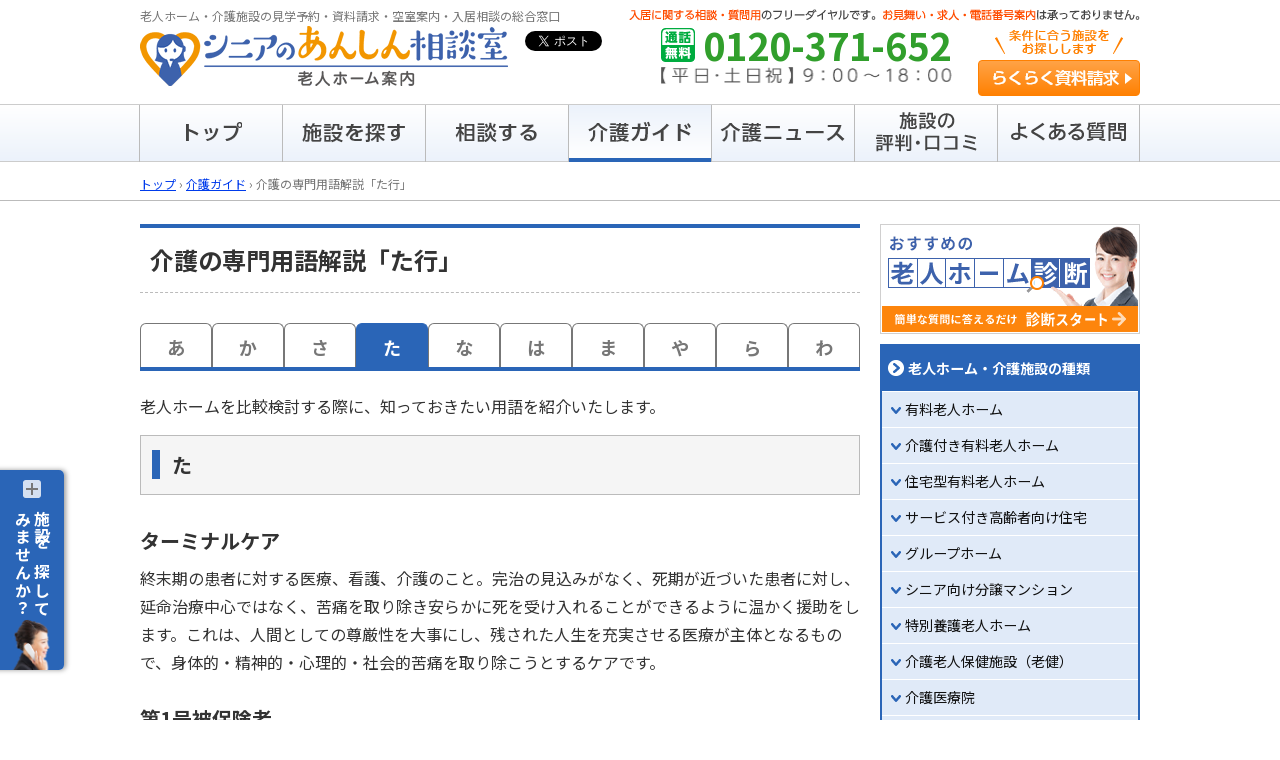

--- FILE ---
content_type: text/html; charset=UTF-8
request_url: https://kaigo.soudan-anshin.com/guide/cont/glossary-ta/
body_size: 11317
content:




<!DOCTYPE html>
<html lang="ja"  data-device="PC">
<head>
<title>「た行」の介護専門用語解説 - シニアのあんしん相談室｜老人ホーム案内</title>
<meta charset="UTF-8">
<meta name="viewport" content="width=device-width, initial-scale=1.0">
<meta http-equiv="X-UA-Compatible" content="ie=edge">
<meta name="Description" content="デイサービス、特別養護老人ホームなど、「た行」からはじまる介護専門用語の解説です。">
<meta name="Keywords" content="老人ホーム,介護,用語,デイサービス,特別養護老人ホーム,入居,ガイド,マニュアル,老人ホーム,介護施設">
<meta property="og:title" content="「た行」の介護専門用語解説 - シニアのあんしん相談室｜老人ホーム案内">
<meta property="og:description" content="デイサービス、特別養護老人ホームなど、「た行」からはじまる介護専門用語の解説です。">
<meta property="og:type" content="website">
<meta property="og:url" content="https://kaigo.soudan-anshin.com/guide/">
<meta property="og:site_name" content="介護ガイド - シニアのあんしん相談室｜老人ホーム案内">
<meta property="og:image" content="/assets/pc/images/c34744b8733fbd12493bffa37ec0814b-ogp.png">
<meta name="twitter:card" content="summary_large_image">
<meta name="twitter:description" content="デイサービス、特別養護老人ホームなど、「た行」からはじまる介護専門用語の解説です。">
<meta name="format-detection" content="telephone=no">
<link rel="stylesheet" href="/assets/pc/stylesheets/5f25ec807aaebac004923c4dc99d46d9-common.css" media="all">
<link rel="stylesheet" href="/assets/pc/stylesheets/c6fffe44402c7d522da84c4b8434e22b-guide.css" media="all">
        <link rel="stylesheet" href="/assets/pc/stylesheets/9adfd7f47e686856ceeb07ed2d503452-article.css" media="all">
<link rel="shortcut icon" href="/assets/pc/images/d529da91dfcd7ead33e506429a23d8a3-favicon_user.ico" type="image/vnd.microsoft.icon">
<link rel="icon" href="/assets/pc/images/d529da91dfcd7ead33e506429a23d8a3-favicon_user.ico" type="image/vnd.microsoft.icon">

<!-- Google Tag Manager -->
<script>(function(w,d,s,l,i){w[l]=w[l]||[];w[l].push({'gtm.start':
new Date().getTime(),event:'gtm.js'});var f=d.getElementsByTagName(s)[0],
j=d.createElement(s),dl=l!='dataLayer'?'&l='+l:'';j.async=true;j.src=
'https://www.googletagmanager.com/gtm.js?id='+i+dl;f.parentNode.insertBefore(j,f);
})(window,document,'script','dataLayer','GTM-5F74KJX');</script>
<!-- End Google Tag Manager -->

</head>
<body id="pageGuide" class="pageGuideGlossaryATop">

<!-- Google Tag Manager (noscript) -->
<noscript><iframe src="https://www.googletagmanager.com/ns.html?id=GTM-5F74KJX"
height="0" width="0" style="display:none;visibility:hidden"></iframe></noscript>
<!-- End Google Tag Manager (noscript) -->


<header id="scrollTop">
  <div class="headerCatch">
    老人ホーム・介護施設の見学予約・資料請求・空室案内・入居相談の総合窓口
    
    
      <img src="/assets/pc/images/bd551362ce9c3171a49705a3d16414f9-tagline_02.png" alt="入居に関する相談・質問用のフリーダイヤルです。お見舞い・求人・電話番号案内は承っておりません。" width="511" height="12">
    
  </div>
  <a href="/" class="logo"><img src="/assets/pc/images/9d7530315899cf820c25b7b69fd9aed6-logo.png" alt="シニアのあんしん相談室 老人ホーム案内" width="368" height="60"></a>
  <div class="socialArea">
    <div class="twitter">
      <a href="https://twitter.com/share?ref_src=twsrc%5Etfw" class="twitter-share-button" data-show-count="false" data-lang="ja">ツイート</a>
      <script async src="https://platform.twitter.com/widgets.js" charset="utf-8"></script>
    </div>
    <div class="facebook" style="line-height: 1;">
      <div id="fb-root"></div>
      <script async defer crossorigin="anonymous" src="https://connect.facebook.net/ja_JP/sdk.js#xfbml=1&version=v5.0"></script>
      <div class="fb-like" data-href="https://kaigo.soudan-anshin.com/guide/cont/glossary-ta/" data-width="" data-layout="button" data-action="like" data-size="small" data-share="false"></div>
    </div>
  </div>
  <div class="link">
    <p><img src="/assets/pc/images/84446157b0cc34b775ab48f11d6191ca-header_lead.png" alt="条件に合う施設をお探しします" width="129" height="29"></p>
    <a href="/step/request/step_init.html" class="buttonRead">らくらく資料請求</a>
  </div>
  
    <div class="freePhoneBox">
      <b class="telType_099"><span class="number numberNomo">0120-371-652</span></b>
      <img src="/assets/pc/images/290529ead896811b305a12659f01cb98-common_workhour.png" alt="【平日・土日祝】9:00～18:00" width="307" height="17">
    </div>
  
</header>

<!-- #汎用ヘッダー -->
<!--↑↑ここまでinclude↑↑ -->
<main>
  <nav id="gNav">
<ul>
<li class="gNavTop"><a href="/"><img src="/assets/pc/images/d3aade08e510c9bb1ae9e69e67dee4c3-gnav_top.png" alt="トップ" width="62" height="31"></a></li>
<li class="gNavSearch"><a href="/list/"><img src="/assets/pc/images/2ddeae57ebfca454ed53095726522566-gnav_search.png" alt="施設を探す" width="104" height="31"></a></li>
<li class="gNavCounseling"><a href="/counseling/"><img src="/assets/pc/images/e4668b9e809ff8d2618aef113fdaffef-gnav_counseling.png" alt="相談する" width="84" height="31"></a></li>
<li class="gNavGuide"><a href="/guide/"><img src="/assets/pc/images/6826082d23ece9613f1f313b5fc8eb43-gnav_guide.png" alt="介護ガイド" width="104" height="31"></a></li>
<li class="gNavNews"><a href="/news/"><img src="/assets/pc/images/67224a67fa5d8c3a87929baae48a2d14-gnav_news.png" alt="介護ニュース" width="126" height="31"></a></li>
<li class="gNavVoice"><a href="/voice/"><img src="/assets/pc/images/7371ac4dafcf2db8ac9912721c96a209-gnav_voice.png" alt="施設の評判・口コミ" width="101" height="40"></a></li>
<li class="gNavFaq"><a href="/faq/"><img src="/assets/pc/images/eb9671eb33ceca564eaff9a83381eb5d-gnav_faq.png" alt="よくある質問" width="115" height="20"></a></li>
</ul>
<!-- #gNav --></nav>


  <!--↓↓ここからinclude↓↓ file:/include/breadcrumbshtml -->
  <div class="breadcrumbs">
    <div>
      
      
      <span><a href="/">トップ</a></span>&nbsp;&#8250;
      
      
      
      <span><a href="/guide/">介護ガイド</a></span>&nbsp;&#8250;
      
      
      
      <span>介護の専門用語解説「た行」</span>
      
      
    </div>
  <!-- .breadcrumbs --></div>

  <div id="contentsArea">
    <div id="contents">
      <h1>介護の専門用語解説「た行」</h1>
      <ul class="tabArea top">
        
          
            <li><a href="/guide/cont/glossary-a/">あ</a></li>
          
        
          
            <li><a href="/guide/cont/glossary-ka/">か</a></li>
          
        
          
            <li><a href="/guide/cont/glossary-sa/">さ</a></li>
          
        
          
            <li class="on"><a href="/guide/cont/glossary-ta/">た</a></li>
          
        
          
            <li><a href="/guide/cont/glossary-na/">な</a></li>
          
        
          
            <li><a href="/guide/cont/glossary-ha/">は</a></li>
          
        
          
            <li><a href="/guide/cont/glossary-ma/">ま</a></li>
          
        
          
            <li><a href="/guide/cont/glossary-ya/">や</a></li>
          
        
          
            <li><a href="/guide/cont/glossary-ra/">ら</a></li>
          
        
          
            <li><a href="/guide/cont/glossary-wa/">わ</a></li>
          
        
      <!-- .tabArea --></ul>
      <p class="lead">老人ホームを比較検討する際に、知っておきたい用語を紹介いたします。</p>
      <section class="glossaryList">
        
        <h2>た</h2>
        <ul>
          
          <li id="glossary129">
            <h3>ターミナルケア</h3>
            <p>終末期の患者に対する医療、看護、介護のこと。完治の見込みがなく、死期が近づいた患者に対し、延命治療中心ではなく、苦痛を取り除き安らかに死を受け入れることができるように温かく援助をします。これは、人間としての尊厳性を大事にし、残された人生を充実させる医療が主体となるもので、身体的・精神的・心理的・社会的苦痛を取り除こうとするケアです。</p>
            
          </li>
          
          <li id="glossary131">
            <h3>第1号被保険者</h3>
            <p>日本国内に住所を有する65歳以上の方のこと。</p>
            
          </li>
          
          <li id="glossary103">
            <h3>第2号被保険者</h3>
            <p>医療保険に加入している40歳以上65歳未満の方のこと。</p>
            
          </li>
          
          <li id="glossary105">
            <h3>短期入所サービス</h3>
            <p>「老人短期入所施設」「特別養護老人ホーム」などの福祉施設に短期間入所し、家族が介護している高齢者を、家族に代わって一時的に保護するサービスです。</p>
            
          </li>
          
        </ul>
        
        <h2>ち</h2>
        <ul>
          
          <li id="glossary113">
            <h3>地域包括支援センター</h3>
            <p>介護保険法の改正に伴い創設された、地域における総合的なマネジメントを担う機関。地域住民の心身の健康維持や生活の安定、保健・福祉・医療の向上、財産管理、虐待防止といった課題の解決に向けた取り組みを実践していきます。</p>
            
          </li>
          
        </ul>
        
        <h2>つ</h2>
        <ul>
          
          <li id="glossary114">
            <h3>通所リハビリテーション</h3>
            <p>在宅で介護を受けている人が、施設に短期間入所することができるサービスです。在宅介護をしているが家を空ける際や、介護疲れを避けるなどの目的でも利用でき、その理由は問われません。要介護度により利用できる日数が決められています。しかし、他の訪問サービスや通所サービスの利用額が限度額の6割未満だった人には、より多くの日数が認められます。</p>
            
          </li>
          
        </ul>
        
        <h2>て</h2>
        <ul>
          
          <li id="glossary139">
            <h3>デイケア</h3>
            <p>在宅で介護を受けている人が、日帰りで施設サービスを利用すること。行き帰りの送迎や食事、入浴、レクリエーションや機能訓練などを受けることができます。</p>
            
          </li>
          
          <li id="glossary137">
            <h3>デイサービス</h3>
            <p>在宅の高齢者等に施設に通ってもらい、生活指導、機能訓練、食事、入浴、健康チェックなどを日帰りで提供するサービスのこと。</p>
            
          </li>
          
        </ul>
        
        <h2>と</h2>
        <ul>
          
          <li id="glossary109">
            <h3>特定施設</h3>
            <p>有料老人ホームや軽費老人ホーム（ケアハウス）のうち、都道府県から特定施設入所者生活介護サービス施設の指定を受けている施設のこと。特定施設での介護サービスは、特定施設入所者生活介護として居宅サービスの給付対象となります。</p>
            
          </li>
          
          <li id="glossary115">
            <h3>特定施設入居者生活介護</h3>
            <p>特定施設に入所している要介護者や要支援者が、特定施設サービス計画に基づき、入浴・排泄・食事等の介護、日常生活上の世話、機能訓練及び療養上のサポートを受けるサービスのこと。</p>
            
          </li>
          
          <li id="glossary141">
            <h3>特定疾病</h3>
            <p>第2号被保険者が、介護保険の給付を受けるための条件となる特定の病気を指します。加齢に伴う病気が対象で、「初期における認知症」「脳血管疾患」「筋萎縮性側策硬化症」「パーキンソン病」「脊髄小脳変性症」「シャイ・ドレーガー症候群」「糖尿病性腎症、糖尿病性網膜症および糖尿病性神経障害」「閉塞性動脈硬化症」「慢性閉塞性肺疾患」、「両側の膝関節または股関節にいちじるしい変形を伴う変形性関節症」「慢性関節リウマチ」「後縦靭帯骨化症」「脊柱管狭窄症」「骨折を伴う骨粗鬆症」「早老症」の15種類が対象とされています。</p>
            
          </li>
          
          <li id="glossary142">
            <h3>特別養護老人ホーム</h3>
            <p>日常生活全般にわたって常時介護を必要とし、自宅での生活や介護が困難な要介護1以上の高齢者が入所する施設です。「介護老人福祉施設」とも呼ばれています。掛かる費用は平均月54,000円と安価ですが、入所待ち期間が2～3年と長く、おもに相部屋（現在は個室化が進んでいる）での入所生活を送ることになります。</p>
            
          </li>
          
          <li id="glossary143">
            <h3>特養</h3>
            <p></p>
            <a href="/guide/cont/glossary-ta/#glossary142">特別養護老人ホーム</a>
          </li>
          
        </ul>
        
      <!-- .glossaryList --></section>
      <ul class="tabArea bottom">
        
        
        <li><a href="/guide/cont/glossary-a/">あ</a></li>
        
      
        
        <li><a href="/guide/cont/glossary-ka/">か</a></li>
        
      
        
        <li><a href="/guide/cont/glossary-sa/">さ</a></li>
        
      
        
        <li class="on"><a href="/guide/cont/glossary-ta/">た</a></li>
        
      
        
        <li><a href="/guide/cont/glossary-na/">な</a></li>
        
      
        
        <li><a href="/guide/cont/glossary-ha/">は</a></li>
        
      
        
        <li><a href="/guide/cont/glossary-ma/">ま</a></li>
        
      
        
        <li><a href="/guide/cont/glossary-ya/">や</a></li>
        
      
        
        <li><a href="/guide/cont/glossary-ra/">ら</a></li>
        
      
        
        <li><a href="/guide/cont/glossary-wa/">わ</a></li>
        
      
      <!-- .tabArea --></ul>
      <div id="back_top" class="pageTop"><a href="#scrollTop" class="scrollLink floatingModal"><img src="/assets/pc/images/page_top.png" alt="トップへ" width="70" height="70"></a></div>
    <!-- #contents --></div>
    <nav id="sideNav">
    <a href="/diagnosis/question/" class="banner"><img src="/assets/pc/images/guide/8cde4bdaa9580e656406d207085ea90b-banner_diagnosis.png" alt="あなたに合う老人ホーム診断"></a>
    <ul>
        
            
                    

<li ><a href="/guide/cate/basic/">老人ホーム・介護施設の種類</a>
<ul>


  
      <li><a href="/guide/cate/yuryo/" class="toggle">有料老人ホーム</a>
  
    <ul>
        
            <li><a href="/guide/cate/yuryo/">有料老人ホームとは｜介護付き・住宅型・健康型の違いや特徴、料金・費用について解説</a></li>
        
        
    </ul>

    </li>

  
      <li><a href="/guide/cate/kaigo/" class="toggle">介護付き有料老人ホーム</a>
  
    <ul>
        
            <li><a href="/guide/cate/kaigo/">介護付き有料老人ホームとは？　住宅型とのサービスの違いや費用、選び方を解説</a></li>
        
        
    </ul>

    </li>

  
      <li><a href="/guide/cate/jutaku/" class="toggle">住宅型有料老人ホーム</a>
  
    <ul>
        
            <li><a href="/guide/cate/jutaku/">住宅型有料老人ホームとは？ 入居者の特徴や条件、費用を解説</a></li>
        
        
    </ul>

    </li>

  
      <li><a href="/guide/cate/service/" class="toggle">サービス付き高齢者向け住宅</a>
  
    <ul>
        
            <li><a href="/guide/cate/service/">サービス付き高齢者向け住宅（サ高住）とは？ 特徴や費用を詳しく解説</a></li>
        
        
    </ul>

    </li>

  
      <li><a href="/guide/cate/group/" class="toggle">グループホーム</a>
  
    <ul>
        
            <li><a href="/guide/cate/group/">グループホームとは？介護施設の特徴や費用、入居条件と選び方を解説</a></li>
        
        
    </ul>

    </li>

  
      <li><a href="/guide/cate/mansion/" class="toggle">シニア向け分譲マンション</a>
  
    <ul>
        
            <li><a href="/guide/cate/mansion/">シニア向け分譲マンションとは｜特徴・入居条件・メリット・デメリットを解説 </a></li>
        
        
    </ul>

    </li>

  
      <li><a href="/guide/cate/tokuyo/" class="toggle">特別養護老人ホーム</a>
  
    <ul>
        
            <li><a href="/guide/cate/tokuyo/">特別養護老人ホーム（特養）とは？ 老健との違いや入居条件・待期期間などの特徴を解説</a></li>
        
        
    </ul>

    </li>

  
      <li><a href="/guide/cate/roken/" class="toggle">介護老人保健施設（老健）</a>
  
    <ul>
        
            <li><a href="/guide/cate/roken/">介護老人保健施設（老健）とは｜特徴・費用・他の施設との違いなどを解説 </a></li>
        
        
    </ul>

    </li>

  
      <li><a href="/guide/cate/ryoyo/" class="toggle">介護医療院</a>
  
    <ul>
        
            <li><a href="/guide/cate/ryoyo/">介護医療院とは｜介護療養型医療施設が廃止され何が変わるのか</a></li>
        
        
    </ul>

    </li>

  
      <li><a href="/guide/cate/keihi/" class="toggle">ケアハウス（軽費老人ホーム）</a>
  
    <ul>
        
            <li><a href="/guide/cate/keihi/">ケアハウス（軽費老人ホーム）とは｜入居条件や費用を解説 </a></li>
        
        
    </ul>

    </li>

</ul>
</li>
                
        
            

                    

<li ><a href="/guide/cate/select/">入居までの手引き</a>
    <ul>
        
          
              <li><a href="/guide/cont/select-cost/">資金計画</a></li>
          
        
          
              <li><a href="/guide/cont/select-compare/">選び方・比較・検討</a></li>
          
        
          
              <li><a href="/guide/cont/select-onlinConsultation/">オンライン入居相談</a></li>
          
        
          
              <li><a href="/guide/cont/select-trial/">見学のポイントと手順</a></li>
          
        
          
              <li><a href="/guide/cont/select-contract/">入居契約の注意点</a></li>
          
        
          
              <li><a href="/guide/cont/select-afterDischarge/">退院後の施設探し</a></li>
          
        
          
              <li><a href="/guide/cont/select-fatigue/">介護疲れの負担軽減方法</a></li>
          
        
          
              <li><a href="/guide/cont/select-moving/">転居の方法</a></li>
          
        
          
              <li><a href="/guide/cont/select-parent/">親の老人ホーム入居</a></li>
          
        
          
              <li><a href="/guide/cont/select-careinsurance/">介護保険とは</a></li>
          
        
          
              <li><a href="/guide/cont/select-requiringnursingcare/">要介護認定とは</a></li>
          
        
          
              <li><a href="/guide/cont/select-livingalone/">高齢者の一人暮らし</a></li>
          
        
          
              <li><a href="/guide/cont/select-consultation/">紹介センターの活用</a></li>
          
        
    </ul>
</li>
                
        
            

                    

<li class="is-opened"><a href="/guide/cate/glossary/">介護の専門用語解説</a>
    <ul>
        
          
              <li><a href="/guide/cate/glossary/">あ行</a></li>
          
        
          
              <li><a href="/guide/cont/glossary-ka/">か行</a></li>
          
        
          
              <li><a href="/guide/cont/glossary-sa/">さ行</a></li>
          
        
          
              <li class="is-opened"><a href="/guide/cont/glossary-ta/">た行</a></li>
          
        
          
              <li><a href="/guide/cont/glossary-na/">な行</a></li>
          
        
          
              <li><a href="/guide/cont/glossary-ha/">は行</a></li>
          
        
          
              <li><a href="/guide/cont/glossary-ma/">ま行</a></li>
          
        
          
              <li><a href="/guide/cont/glossary-ya/">や行</a></li>
          
        
          
              <li><a href="/guide/cont/glossary-ra/">ら行</a></li>
          
        
          
              <li><a href="/guide/cont/glossary-wa/">わ行</a></li>
          
        
    </ul>
</li>
                
        
     </ul>
    <a href="/news/" class="banner"><img src="/assets/pc/images/828c7a947b7d7a941aff31a362740155-banner_news.png" width="260" height="110" alt="介護ニュース"></a>
    <a href="/list/" class="searchBanner"><img src="/assets/pc/images/6b056bbd3c17172df100ba2e53193eed-banner_list.png" width="260" height="110" alt="全国の老人ホーム・介護施設を探す"></a>
    <div class="contactArea">
        <img src="/assets/pc/images/ee51313af75e7b5d097f4fd0fad7432f-nav_catch_01.png" alt="入居費用･医療体制 など老人ホーム･介護施設のことなら何でも聞いてください!" width="230" height="79" class="catch">
        <div class="contactBox">
            <p>あんしん相談室窓口</p>
            <div class="freePhoneBox">
                <b class="telType_099"><span class="number numberNomo">0120-371-652</span></b><img src="/assets/pc/images/290529ead896811b305a12659f01cb98-common_workhour.png" alt="【平日・土日祝】9:00～18:00">
             </div>
        </div>
        
        <p class="lead"><img src="/assets/pc/images/5c7eefe1d4bb75d00844c2e9fbfefc71-lead_contact.png" alt="ご希望に合わせて施設を選定"></p>
        <a href="/step/request/step_init.html"></a>
    </div>
    <a href="/news/cont/20210301/" class="banner">
        <img src="/assets/pc/images/guide/7596c4cfcb10d18c72ac1d2c5270fbdf-banner_highBudget.png" alt="PR 注目の高級老人ホーム特集 特徴や選び方も紹介">
    </a>
    <a href="https://gohan.soudan-anshin.com/promo/landing11.html?ID=dwaxw00005" class="banner" target="_blank">
        <img src="/assets/pc/images/guide/6c5f052ac1a2d3631e36ea755b3e9aa8-banner_gohan.png" width="260" height="110" alt="在宅介護での食事にお困りの方 宅配弁当を活用してみませんか？ あんしん相談室 -宅配ごはん案内-">
    </a>
    <a href="https://hochouki.soudan-anshin.com/promo/landing/?ID=dqaxw00005" class="banner" target="_blank">
        <img src="/assets/pc/images/guide/fbec85d97239dd8ff4560f7feaccb767-banner_hochouki.png" width="260" height="110" alt="自宅・老人ホームで試せて買える 補聴器購入サービス あんしん相談室 -補聴器案内-">
    </a>
</nav>

    
<div id="freePhoneArea">
  <div class="freePhoneBox">
    <img src="/assets/pc/images/19cdc4e2357b03a79687bec43491c5f2-free_phone_catch.png" alt="入居費用･医療体制･入居後の評判など 老人ホーム･介護施設のことなら 何でも聞いてください!" class="catch">
    <span class="number numberNomo">0120-371-652 <img src=/assets/pc/images/290529ead896811b305a12659f01cb98-common_workhour.png alt="【平日・土日祝】9:00～18:00"></span>
    
  </div>
</div>

<div class="tagArea">
  <span>老人ホーム・介護施設を都道府県から探す</span>
  <ul>
    <li class="tag-prefectura" id=""><a href="/list/1/" class="">北海道</a></li>
    <li class="tag-prefectura" id=""><a href="/list/4/" class="">宮城県</a></li>
    <li class="tag-prefectura" id=""><a href="/list/7/" class="">福島県</a></li>
    <li class="tag-prefectura" id=""><a href="/list/3/" class="">岩手県</a></li>
    <li class="tag-prefectura" id=""><a href="/list/2/" class="">青森県</a></li>
    <li class="tag-prefectura" id=""><a href="/list/6/" class="">山形県</a></li>
    <li class="tag-prefectura" id=""><a href="/list/5/" class="">秋田県</a></li>
    <li class="tag-prefectura" id=""><a href="/list/13/" class="">東京都</a></li>
    <li class="tag-prefectura" id=""><a href="/list/14/" class="">神奈川県</a></li>
    <li class="tag-prefectura" id=""><a href="/list/12/" class="">千葉県</a></li>
    <li class="tag-prefectura" id=""><a href="/list/11/" class="">埼玉県</a></li>
    <li class="tag-prefectura" id=""><a href="/list/8/" class="">茨城県</a></li>
    <li class="tag-prefectura" id=""><a href="/list/9/" class="">栃木県</a></li>
    <li class="tag-prefectura" id=""><a href="/list/10/" class="">群馬県</a></li>
    <li class="tag-prefectura" id=""><a href="/list/15/" class="">新潟県</a></li>
    <li class="tag-prefectura" id=""><a href="/list/20/" class="">長野県</a></li>
    <li class="tag-prefectura" id=""><a href="/list/17/" class="">石川県</a></li>
    <li class="tag-prefectura" id=""><a href="/list/19/" class="">山梨県</a></li>
    <li class="tag-prefectura" id=""><a href="/list/16/" class="">富山県</a></li>
    <li class="tag-prefectura" id=""><a href="/list/18/" class="">福井県</a></li>
    <li class="tag-prefectura" id=""><a href="/list/23/" class="">愛知県</a></li>
    <li class="tag-prefectura" id=""><a href="/list/22/" class="">静岡県</a></li>
    <li class="tag-prefectura" id=""><a href="/list/21/" class="">岐阜県</a></li>
    <li class="tag-prefectura" id=""><a href="/list/24/" class="">三重県</a></li>
    <li class="tag-prefectura" id=""><a href="/list/27/" class="">大阪府</a></li>
    <li class="tag-prefectura" id=""><a href="/list/28/" class="">兵庫県</a></li>
    <li class="tag-prefectura" id=""><a href="/list/26/" class="">京都府</a></li>
    <li class="tag-prefectura" id=""><a href="/list/25/" class="">滋賀県</a></li>
    <li class="tag-prefectura" id=""><a href="/list/29/" class="">奈良県</a></li>
    <li class="tag-prefectura" id=""><a href="/list/30/" class="">和歌山県</a></li>
    <li class="tag-prefectura" id=""><a href="/list/34/" class="">広島県</a></li>
    <li class="tag-prefectura" id=""><a href="/list/33/" class="">岡山県</a></li>
    <li class="tag-prefectura" id=""><a href="/list/35/" class="">山口県</a></li>
    <li class="tag-prefectura" id=""><a href="/list/31/" class="">鳥取県</a></li>
    <li class="tag-prefectura" id=""><a href="/list/32/" class="">島根県</a></li>
    <li class="tag-prefectura" id=""><a href="/list/36/" class="">徳島県</a></li>
    <li class="tag-prefectura" id=""><a href="/list/37/" class="">香川県</a></li>
    <li class="tag-prefectura" id=""><a href="/list/38/" class="">愛媛県</a></li>
    <li class="tag-prefectura" id=""><a href="/list/39/" class="">高知県</a></li>
    <li class="tag-prefectura" id=""><a href="/list/40/" class="">福岡県</a></li>
    <li class="tag-prefectura" id=""><a href="/list/41/" class="">佐賀県</a></li>
    <li class="tag-prefectura" id=""><a href="/list/42/" class="">長崎県</a></li>
    <li class="tag-prefectura" id=""><a href="/list/43/" class="">熊本県</a></li>
    <li class="tag-prefectura" id=""><a href="/list/44/" class="">大分県</a></li>
    <li class="tag-prefectura" id=""><a href="/list/45/" class="">宮崎県</a></li>
    <li class="tag-prefectura" id=""><a href="/list/46/" class="">鹿児島県</a></li>
    <li class="tag-prefectura" id=""><a href="/list/47/" class="">沖縄県</a></li>
  </ul>
</div>

<div class="bannerArea">
  <div class="news">
    <a href="/news/">
      <img src="/assets/pc/images/7da25fa04291a31b03c495af2e8a461d-banner_news_02.png" alt="介護ニュース　最新の介護情報をはじめ、医療、健康、地域に関連する話題や時事、役立つ知恵などを定期発信いたします。">
    </a>
  </div>
  <div class="guide">
    <a href="/guide/">
      <img src="/assets/pc/images/08e73878046ca0d224ca45496e11d8a9-banner_guide.png" alt="高齢者向け住宅の出井や介護保険の仕組みなど、介護に関することをわかりやすく解説していきます。">
    </a>
  </div>
</div>

  </div>
</main>

<div class="pointArea leaveModal modalArea">
  <div class="modalHead">ご利用ありがとうございます</div>
  <a href="" class="modalArea__close">×</a>
  <div class="modalArea__box">
    <p class="modalArea__lead">\　あんしん相談室の特徴をご紹介します　/<br>
    <span>ぜひお気軽にご相談ください</span></p>
    <ul>
      <li>
        <div class="image"><img src="/assets/pc/images/counseling/98f79a925b946828e9b1a4fecd0de311-point_image_01.png" width="62" height="70" alt=""></div>
        <div class="lm-title">専門の相談員が対応</div>
        <p>入居相談に関するプロがご希望に合わせて速やかにご案内</p>
      </li>
      <li>
        <div class="image"><img src="/assets/pc/images/counseling/3c93717fddef2d2fcbe6e7ba2ca59fb8-point_image_05.png" width="69" height="43" alt=""></div>
        <div class="lm-title">完全無料</div>
        <p>相談・見学予約や見学同行、資料請求などご利用は全て無料</p>
      </li>
      <li>
        <div class="image"><img src="/assets/pc/images/counseling/8203db2597d4dc5a187328b799506a7f-point_image_07.png" width="72" height="58" alt=""></div>
        <div class="lm-title"><span>利用特典</span>入居後の保障</div>
        <p>入居後1年間、ケガの入院費を無料で保障</p>
      </li>
    </ul>
    <div class="modalArea__cta">
      <div class="modalArea__cta-induction">お電話なら、すぐに<br><span>空室確認・資料請求・見学予約</span>ができます</div>
      <div class="freePhoneBox">
        <b class="telType_099"><span class="number numberNomo">0120-371-652</span></b><img src="/assets/pc/images/common_workhour.png" alt="【平日・土日祝】9:00～18:00" width="250" height="14">
        
      <!-- .freePhoneBox --></div>
    </div>
  </div>
</div>
<div class="leave_overlay"></div>
<div id="floating_search" class="pg_floating">
  <div class="pg_floating-icon u-center">施設を探して<br>みませんか？</div>
  <div class="pg_floating-links">
    <div class="title">相談員に無料で<span>入居</span>相談</div>
    <div class="freePhoneInner">
      <div class="contactArea">
        <div class="contactBox">
          <div class="freePhoneBox">
            <b class="telType_099"><span class="number numberNomo">0120-371-652</span></b>
            <img src="/assets/pc/images/290529ead896811b305a12659f01cb98-common_workhour.png" alt="【平日・土日祝】9:00～18:00">
          </div>
        </div>
      </div>
    </div>
    <div class="btn_step">
      <p>あなたに合った施設診断</p>
      <a class="btn" href="/diagnosis/" id="btn_diagnosis">診断する</a>
    </div>
  </div>
</div>

<div id="bottomContents">
  <nav class="bottom-nav">
    <ul class="bottom-nav-link">
      <li class="navHome">
        <a href="/">老人ホーム案内トップ</a>
        <a href="/counseling/" class="navCounseling">相談する</a>
      </li>
      <li class="navSearch">
        <a href="/list/" class="bottom-nav-title">施設を探す</a>
        <ul class="bottom-nav-link-child">
          <li><a href="/list/?view=area">都道府県・市区町村から探す</a></li>
          <li><a href="/list/?view=route">路線・駅から探す</a></li>
          <li><a href="/list/?view=zip">郵便番号から探す</a></li>
        </ul>
        <a href="/diagnosis/" class="bottom-nav-title">老人ホーム診断</a>
      </li>
      <li class="navGuide">
        <a href="/guide/" class="bottom-nav-title">介護ガイド</a>
        <ul class="bottom-nav-link-child">
          <li><a href="/guide/cate/basic/">老人ホーム・介護施設の種類</a></li>
          <li><a href="/guide/cate/select/">入居までの手引き</a></li>
          <li><a href="/guide/cate/glossary/">介護の専門用語解説</a></li>
        </ul>
      </li>
      <li class="navNews">
        <a href="/news/">介護ニュース</a>
        <a href="/voice/" class="navVoice">施設の評判・口コミ</a>
        <a href="/faq/" class="navFaq">よくある質問</a>
      </li>
    </ul>
  </nav>
  <div class="relation">
    <div class="relation-logo"><img src="/assets/pc/images/3db65c257a68141ee70342e9c2675d5f-bottom_logo_anshin.png" alt="あんしん相談室" width="180" height="33"></div>
    <p class="relation-text">
      シニア向けサービスを中心とした無料の相談窓口です。<br>
      快適なシニアライフのお手伝いをします。
    </p>
    <ul>
      <li class="relation-roujin"><a href="/"><span><img src="/assets/pc/images/8417730e768df40f025192af89df1ac4-bottom_logo_roujin.png" alt="シニアのあんしん相談室 老人ホーム案内" width="39" height="41"></span><p>老人ホーム案内</p></a></li>
      <li class="relation-gohan"><a href="https://gohan.soudan-anshin.com/?ID=dwaxw00007" target="_blank"><span><img src="/assets/pc/images/b2b3cb9c945bc6466d03b5925a1444ca-bottom_logo_gohan.png" alt="シニアのあんしん相談室 宅配ごはん案内" width="34" height="41"></span><p>宅配ごはん案内</p></a></li>
      <li class="relation-hochouki"><a href="https://hochouki.soudan-anshin.com/?ID=dwaxw00004" target="_blank"><span><img src="/assets/pc/images/7d6f864e0cfbeb18c8bf24f927776115-bottom_logo_hochouki.png" alt="シニアのあんしん相談室 補聴器案内" width="30" height="41"></span><p>補聴器案内</p></a></li>
    </ul>
  </div>
</div>
<footer>
  
<div class="isoArea">
  <img src="https://p1-a392e26b.imageflux.jp/images/logo_ISMS.png" alt="" width="110">
  <p><span>ISOを取得しています</span><br>当社はお客様から取得する個人情報を含めすべての情報についてISO27001に基づく管理を行い、情報のセキュリティを確保しています。</p>
</div>

  
<div class="footerLink">
  <ul>
    <li><a href="https://www.webcrew.co.jp/browser/" target="_blank">ご利用環境</a>｜</li>
    <li><a href="https://www.webcrew.co.jp/info/privacy.html" target="_blank" rel="noopener">プライバシーポリシー</a>｜</li>
    <li><a href="https://www.webcrew.co.jp/info/terms_real.html" target="_blank" rel="noopener">利用規約</a>｜</li>
    <li><a href="https://www.webcrew.co.jp/" target="_blank">運営会社</a>｜</li>
    <li><a href="/contact/">介護・医療関係者のみなさまへ</a>｜</li>
    <li><a href="/contact/ad.html">施設運営者のみなさまへ</a></li>
  </ul>
</div>

  <small class="copyright"><img src="/assets/pc/images/6dd1ce65f9415d3329b5f7d0496d8240-logo_wc.gif" alt="株式会社ウェブクルー" width="164" height="16">Copyright © 2015 WebCrew Inc. All rights reserved.</small>
</footer>

<script src="https://ajax.googleapis.com/ajax/libs/jquery/3.4.1/jquery.min.js"></script>
<script src="/assets/pc/javascripts-primitive/d1efa64bafa31bca05e2212b7e96f584-common.js"></script>
<script src="/assets/pc/javascripts-primitive/8eb8bedd00f9e78746a3ebc8dc322063-scrollTop.js"></script>
<script src="/assets/pc/javascripts-primitive/0f1f6cd6e0036897019b376d38593403-jquery.cookie.js"></script>
<script src="/assets/pc/javascripts-primitive/a1ea7492c5b94a240a8544da2c4491de-jquery.leanModal.min.js"></script>
<script src="/assets/pc/javascripts/c4f349f74d4390067e0ed2a589764b5a-webFont_config.js"></script>
<script src="/assets/pc/javascripts/823fc2ca80dbddaedb24314439abf9dc-leave_modal.js"></script>
<script src="/assets/pc/javascripts/445cb47fbb0fd98ad026ccaa6bffecb3-tel_floating.js"></script>
<script src="/assets/common/javascripts/4d32103abdd43aef8f88029d96ed3db9-SwitchImg.js"></script>
<script type="application/ld+json">{"@context":"http://schema.org","@type":"BreadcrumbList","itemListElement":[{"@type":"ListItem","position":1,"item":{"@id":"https://kaigo.soudan-anshin.com/","name":"トップ"}},{"@type":"ListItem","position":2,"item":{"@id":"https://kaigo.soudan-anshin.com/guide/","name":"介護ガイド"}},{"@type":"ListItem","position":3,"item":{"@id":"https://kaigo.soudan-anshin.com/guide/cate/glossary-ta/","name":"介護の専門用語解説「た行」"}}]}</script>

</body>
</html>


--- FILE ---
content_type: text/css; charset=UTF-8
request_url: https://kaigo.soudan-anshin.com/assets/pc/stylesheets/5f25ec807aaebac004923c4dc99d46d9-common.css
body_size: 4988
content:
#bottomContents .bottom-nav-link>li a:hover{text-decoration:underline;opacity:.7}#bottomContents .bottom-nav-link .navSearch>a{background:url(/assets/pc/images/nav_search.png) no-repeat 0;background-size:40px auto}#bottomContents .bottom-nav-link .navGuide>a{background:url(/assets/pc/images/nav_guide.png) no-repeat 0;background-size:40px auto}#bottomContents .bottom-nav-link .navNews a.navFaq{background:url(/assets/pc/images/nav_faq.png) no-repeat 0;background-size:40px auto}#bottomContents .bottom-nav-link .navNews a.navVoice{background:url(/assets/pc/images/nav_voice.png) no-repeat 0;background-size:40px auto}#bottomContents .bottom-nav-link-child li a{font-weight:500}#bottomContents .relation{margin:0 auto;width:1020px;padding:30px 0 0;display:-webkit-box;display:-ms-flexbox;display:flex;-webkit-box-align:center;-ms-flex-align:center;align-items:center}#bottomContents .relation p{margin-bottom:0}#bottomContents .relation .relation-logo{margin-right:10px;width:180px;display:-webkit-box;display:-ms-flexbox;display:flex;-webkit-box-align:center;-ms-flex-align:center;align-items:center}#bottomContents .relation .relation-logo img{width:100%}#bottomContents .relation .relation-text{margin-right:19px;font-size:75%}#bottomContents .relation ul{display:-webkit-box;display:-ms-flexbox;display:flex}#bottomContents .relation ul li{margin-right:20px}#bottomContents .relation ul li:last-child{margin-right:0}#bottomContents .relation ul li a{display:-webkit-box;display:-ms-flexbox;display:flex;-webkit-box-align:center;-ms-flex-align:center;align-items:center;text-decoration:none}#bottomContents .relation ul li a:hover{opacity:.7}#bottomContents .relation ul li a span{margin-right:8px;display:-webkit-box;display:-ms-flexbox;display:flex;-webkit-box-align:center;-ms-flex-align:center;align-items:center}#bottomContents .relation ul li a span img{width:100%}#bottomContents .relation ul li a p{font-weight:700}#bottomContents .relation ul li.relation-roujin a span{width:39px}#bottomContents .relation ul li.relation-gohan a span{width:34px}#bottomContents .relation ul li.relation-hochouki a span{width:30px}#scrollTop{margin:0 auto;padding:5px 0 8px;width:1000px;height:auto;overflow:hidden}header .headerCatch{color:#777;font-size:75%}header .headerCatch img{margin:-17px 0 3px auto;display:block}header .logo{padding-top:2px;float:left;width:368px}header .logo img{display:block}header .socialArea{padding:6px 0 0 17px;float:left;width:136px}header .socialArea .twitter{width:95px;height:24px}header .socialArea .facebook{width:108px}header .link{padding:2px 0 0 10px;float:right;width:162px}header .link p{margin-bottom:5px;height:29px;text-align:center}header .link a{float:left;width:162px;height:36px;display:block;text-indent:102%;overflow:hidden;white-space:nowrap}header .link a.buttonRead{background:url(/assets/pc/images/header_read.png) no-repeat 0 0}header .link a.buttonRead:hover{background:url(/assets/pc/images/header_read_on.png) no-repeat 0 0}header .freePhoneBox{padding-top:2px;float:right;width:307px}header .freePhoneBox img{display:block}header .freePhoneBox b{margin-bottom:4px;display:block}header .freePhoneBox b .number{padding:0 0 0 42px;background:#fff url(/assets/pc/images/icon_free_phone.png) no-repeat 0;color:#319f2c;font-size:235%;font-weight:700;line-height:1;word-wrap:break-word;display:block;border:none;text-decoration:none}header .freePhoneBox .poweredBy{display:block;color:#777;font-size:63%;text-align:right}:root header .freePhoneBox b .number{font-size:235%}#gNav{border-top:1px solid #ccc;border-bottom:1px solid #ccc;background-image:-webkit-gradient(linear,left top,left bottom,from(#fff),to(#ecf2fb));background-image:linear-gradient(#fff,#ecf2fb);height:56px}#gNav ul{margin:0 auto;width:1002px;height:auto;overflow:hidden}#gNav ul li{border-left:1px solid #bbb;float:left;width:143px;height:57px}#gNav ul li,#gNav ul li a{display:-webkit-box;display:flex;display:-ms-flexbox;-webkit-box-pack:center;-ms-flex-pack:center;justify-content:center;-webkit-box-align:center;-ms-flex-align:center;align-items:center;-webkit-box-sizing:border-box;box-sizing:border-box}#gNav ul li a{padding-bottom:4px;text-align:center;width:100%;height:100%}#gNav ul li a:hover{border-bottom:4px solid #ff8000;background-image:-webkit-gradient(linear,left top,left bottom,from(#ecf2fb),to(#fff));background-image:linear-gradient(#ecf2fb,#fff)}#gNav ul li a img{display:block}#gNav ul li.gNavFaq a{border-right:1px solid #bbb}body#pageCounseling #gNav li.gNavCounseling a,body#pageGuide #gNav li.gNavGuide a,body#pageListTop #gNav li.gNavSearch a,body#pageNews #gNav li.gNavNews a,body#pageSearch #gNav li.gNavSearch a,body#pageSearch.pageHistory #gNav li.gNavHistory a,body#pageTop #gNav li.gNavTop a,body#pageVoice #gNav li.gNavVoice a,body.pageFaq #gNav li.gNavFaq a{border-bottom:4px solid #2a65b7;background-image:-webkit-gradient(linear,left top,left bottom,from(#ecf2fb),to(#fff));background-image:linear-gradient(#ecf2fb,#fff)}body#pageSearch.pageHistory #gNav li.gNavSearch a{background-image:-webkit-gradient(linear,left top,left bottom,from(#fff),to(#ecf2fb));background-image:linear-gradient(#fff,#ecf2fb);border-bottom:none}#gNav li.gNavCounseling a:hover,#gNav li.gNavFaq a:hover,#gNav li.gNavGuide a:hover,#gNav li.gNavNews a:hover,#gNav li.gNavSearch a:hover,#gNav li.gNavTop a:hover,body#pageCounseling #gNav li.gNavCounseling a,body#pageFaq #gNav li.gNavNews a,body#pageGuide #gNav li.gNavGuide a,body#pageListTop #gNav li.gNavSearch a,body#pageNews #gNav li.gNavNews a,body#pageSearch #gNav li.gNavSearch a,body#pageTop #gNav li.gNavTop a{padding:14px 0;-webkit-box-sizing:border-box;box-sizing:border-box}.breadcrumbs{margin-bottom:23px;border-bottom:1px solid #bbb}.breadcrumbs div{margin:0 auto;padding:11px 0 6px;width:1000px;color:#777;font-size:75%}.breadcrumbs div a{text-decoration:underline}a,abbr,address,article,aside,audio,b,blockquote,body,canvas,caption,cite,code,dd,del,details,dfn,div,dl,dt,em,fieldset,figcaption,figure,footer,form,h1,h2,h3,h4,h5,h6,header,hr,html,i,iframe,img,ins,kbd,label,legend,li,main,mark,menu,nav,object,ol,p,pre,q,samp,section,small,span,strong,sub,summary,sup,table,tbody,td,tfoot,th,thead,time,tr,ul,var,video{margin:0;padding:0;border:0;outline:0;font-size:100%;font-weight:400;vertical-align:baseline;background:transparent}:focus{outline:0}html{overflow-y:scroll}body{font-family:Noto Sans JP,-apple-system,BlinkMacSystemFont,Helvetica Neue,游ゴシック Medium,YuGothic,YuGothicM,Hiragino Kaku Gothic ProN,メイリオ,Meiryo,sans-serif;font-size:16px;font-weight:400;line-height:1.8;color:#333;-webkit-text-size-adjust:100%}@media (-ms-high-contrast:none),screen and (-ms-high-contrast:active){body{font-size:medium}}article,aside,details,figcaption,figure,footer,header,main,menu,nav,section{display:block}button,input,optgroup,option,select,textarea{vertical-align:middle;font-family:inherit;font-size:100%;font-weight:400}input[type=password]{font-family:Arial,Helvetica,sans-serif}img{border:0}strong{font-weight:700}table{border-collapse:collapse}ol,ul{list-style:none}address,em{font-style:normal}td,th{vertical-align:middle}caption,td,th{text-align:left}p{margin-bottom:15px}a{color:#003beb}a:hover{color:#ff4c00}a:visited{color:#6c459e}.center{text-align:center}.right{text-align:right}.left{text-align:left}.faceBold,.faceBoldRed{font-weight:700}.faceBoldRed{color:#ff4c00}body{min-width:1000px}body.pagePopup{min-width:inherit}body.pagePopup #contents{margin:0 auto;width:500px}:focus::-webkit-input-placeholder{color:transparent}:focus:-moz-placeholder,:focus::-moz-placeholder{color:transparent}#contents{margin:0 auto;width:1000px}#contents img.right{margin:0 0 10px 25px;float:right}#contents img.left{margin:0 25px 10px 0;float:left}#contents img.center{margin:0 auto 15px;display:block;clear:both}#lean_overlay{position:fixed;top:0;left:0;height:100%;width:100%;background:#000;display:none;z-index:10000}#counselingModalArea,#searchModalArea,.modalArea{margin:0 auto;border-radius:10px;width:900px;background-color:#fff;-webkit-box-shadow:0 0 4px rgba(0,0,0,.95);box-shadow:0 0 4px rgba(0,0,0,.95);display:none}#counselingModalArea .modalHead,#searchModalArea .modalHead,.modalArea .modalHead{padding:10px 20px 8px;border-radius:10px 10px 0 0;color:#fff;font-size:113%;font-weight:700;background-color:#2a65b7}#counselingModalArea .modalClose,#searchModalArea .modalClose{margin:-37px 0 5px 800px;width:80px;display:block}#searchModalArea .searchModalBox{padding:20px 9px 11px;background:url(/assets/pc/images/search_modal_bg.png) no-repeat 26px 20px}#searchModalArea .searchModalBox strong{padding:1px 0 18px 169px;display:block}#searchModalArea .searchModalBox strong img{display:block}#searchModalArea .searchModalBox p{margin-bottom:0;padding-left:169px;line-height:1.6}#searchModalArea .searchModalBox p em{color:#ff4c00}#searchModalArea .searchModalBox form{padding:12px 8px 8px 19px;background-color:#dfeaf9}#searchModalArea .searchModalBox form em{margin-right:5px;font-size:113%;font-weight:700;line-height:1.2;vertical-align:middle;display:inline-block}#searchModalArea .searchModalBox form input[type*=text]{margin-right:16px;padding:5px 10px;border:2px solid #777;border-radius:5px;-webkit-box-sizing:border-box;box-sizing:border-box;width:320px;background-color:#fff;-webkit-box-shadow:inset 1px 1px 3px rgba(0,0,0,.6);box-shadow:inset 1px 1px 3px rgba(0,0,0,.6);-webkit-transition:border-color .5s,background-color .5s;transition:border-color .5s,background-color .5s;display:inline-block}#searchModalArea .searchModalBox form .buttonSearch{width:189px;height:45px;border:none;background:url(/assets/pc/images/button_sprite.png) no-repeat 0 -710px;text-indent:110%;overflow:hidden;white-space:nowrap;display:inline-block;cursor:pointer}#searchModalArea .searchModalBox form .buttonSearch:hover{background:url(/assets/pc/images/button_sprite.png) no-repeat -195px -710px}#counselingModalArea .counselingModalBox{padding:20px 20px 17px 20px}#counselingModalArea .counselingModalBox .counselingModalBlock{padding:14px 0 3px 116px;border-radius:10px;background:#fff3e8 url(/assets/pc/images/counseling_modal_bg.png) no-repeat 111px 66px}#counselingModalArea .counselingModalBox .counselingModalBlock strong{margin-bottom:17px;display:block}#counselingModalArea .counselingModalBox .counselingModalBlock strong img{display:block}#counselingModalArea .counselingModalBox .counselingModalBlock .freePhoneBox{padding-left:109px}#counselingModalArea .counselingModalBox .counselingModalBlock .freePhoneBox b{margin-bottom:10px;display:block}#counselingModalArea .counselingModalBox .counselingModalBlock .freePhoneBox b .number{padding:0 0 0 68px;background:#fff3e8 url(/assets/pc/images/icon_free_phone_03.png) no-repeat left 7%;background-size:59px auto;color:#319f2c;font-size:368%;font-weight:700;line-height:1;word-wrap:break-word;display:block}#counselingModalArea .counselingModalBox .counselingModalBlock .freePhoneBox .poweredBy{margin:-8px 118px 0 0;display:block;color:#777;font-size:83%;text-align:right}#counselingModalArea .counselingModalBox ul{padding:32px 330px 0 40px;background:url(/assets/pc/images/counseling_image.gif) no-repeat 490px 20px}#counselingModalArea .counselingModalBox ul li{padding-left:35px;font-size:150%;background:url(/assets/pc/images/icon_check.gif) no-repeat left .35em;line-height:40px}#counselingModalArea .counselingModalBox a.buttonCounseling{margin:-104px 0 0 542px;width:290px;height:61px;border:none;background:url(/assets/pc/images/button_sprite.png) no-repeat 0 -817px;text-indent:110%;overflow:hidden;white-space:nowrap;vertical-align:middle;display:inline-block}#counselingModalArea .counselingModalBox a.buttonCounseling:hover{background:url(/assets/pc/images/button_sprite.png) no-repeat -296px -817px}#counselingModalArea .counselingModalBox .mailArea{padding:14px 0 14px 43px;background-color:#dfeaf9;letter-spacing:-.4em}#counselingModalArea .counselingModalBox .mailArea strong{margin-right:136px;padding-left:1px;vertical-align:middle;display:inline-block}#counselingModalArea .counselingModalBox .mailArea strong img{display:block}#counselingModalArea .counselingModalBox .mailArea a.buttonMail{width:286px;height:47px;border:none;background:url(/assets/pc/images/button_sprite.png) no-repeat 0 -761px;text-indent:110%;overflow:hidden;white-space:nowrap;vertical-align:middle;display:inline-block}#counselingModalArea .counselingModalBox .mailArea a.buttonMail:hover{background:url(/assets/pc/images/button_sprite.png) no-repeat -292px -761px}.mapSearchArea{padding:0 0 0 54px}.mapSearchArea .mapSearchBox{width:742px;min-height:366px;background:url(/assets/pc/images/map_bg.png) no-repeat 0 0;position:relative}.mapSearchArea .mapSearchBox ul{padding:4px 1px 2px 3px;background-color:rgba(223,234,249,.9);border-radius:3px;-webkit-box-shadow:0 0 4px rgba(0,0,0,.54);box-shadow:0 0 4px rgba(0,0,0,.54);position:absolute}.mapSearchArea .mapSearchBox ul.area01{width:61px;top:25px;right:56px}.mapSearchArea .mapSearchBox ul.area02{width:124px;top:127px;right:4px}.mapSearchArea .mapSearchBox ul.area03{width:124px;top:232px;right:52px}.mapSearchArea .mapSearchBox ul.area04{width:124px;top:27px;right:222px}.mapSearchArea .mapSearchBox ul.area05{width:124px;top:288px;right:192px}.mapSearchArea .mapSearchBox ul.area06{width:124px;top:101px;right:361px}.mapSearchArea .mapSearchBox ul.area07{width:124px;top:100px;left:110px}.mapSearchArea .mapSearchBox ul.area08{width:124px;top:288px;left:280px}.mapSearchArea .mapSearchBox ul.area09{width:124px;top:218px;left:11x}.mapSearchArea .mapSearchBox ul.area10{width:61px;top:66px;left:34px}.mapSearchArea .mapSearchBox li{margin:0 2px 2px 0;float:left;width:60px}.mapSearchArea .mapSearchBox li a{padding:4px 0;background-image:-webkit-gradient(linear,left top,left bottom,from(#fff),color-stop(50%,#f6f6f4),to(#e9e8e4));background-image:linear-gradient(180deg,#fff,#f6f6f4 50%,#e9e8e4);width:58px;min-height:14px;border:1px solid #777;border-radius:2px;text-align:center;text-decoration:none;line-height:1;display:block}.mapSearchArea .mapSearchBox li a:hover{background-image:-webkit-gradient(linear,left top,left bottom,from(#e8e8e8),to(#fff));background-image:linear-gradient(180deg,#e8e8e8,#fff)}.help.onlineText,a.help{padding:0 28px 0 0;color:#333;font-weight:700;background:url(/assets/pc/images/icon_question.png) no-repeat 100%;position:relative;text-decoration:none;display:inline-block}.help.onlineText div,a.help div{padding:2px;display:none;width:500px;border:3px solid #666;position:absolute;background:ivory;color:#333;top:37px;left:65px;white-space:normal;-webkit-animation:tooltipHelp .3s ease-in-out 1;animation:tooltipHelp .3s ease-in-out 1;-webkit-transform-origin:left top;transform-origin:left top;z-index:1}.help.onlineText div>span,a.help div>span{padding:10px;border:1px solid #666;font-size:82%;font-weight:400;line-height:1.5;text-align:left;display:block}.help.onlineText div>span b,a.help div>span b{margin-bottom:10px;font-size:113%;font-weight:700;display:block}.help.onlineText:hover div,.help.onlineText div.show,a.help:hover div,a.help div.show{display:inline}.itemProvisoDetail02-tab a.help div{width:400px}@keyframes tooltipHelp{0%{top:0;opacity:0;-webkit-transform:scale(0);transform:scale(0)}to{top:37px;opacity:1;-webkit-transform:scale(1);transform:scale(1)}}@-webkit-keyframes tooltipHelp{0%{top:0;opacity:0;-webkit-transform:scale(0)}to{top:37px;opacity:1;-webkit-transform:scale(1)}}@keyframes tooltipHelp2{0%{bottom:0;opacity:0;-webkit-transform:scale(0);transform:scale(0)}to{bottom:58px;opacity:1;-webkit-transform:scale(1);transform:scale(1)}}@-webkit-keyframes tooltipHelp2{0%{bottom:0;opacity:0;-webkit-transform:scale(0)}to{bottom:58px;opacity:1;-webkit-transform:scale(1)}}#freePhoneArea{margin:0 auto 35px;background-color:#efeeeb;clear:both;width:840px;border-radius:4px}#freePhoneArea .freePhoneBox{margin:0 auto;width:840px;padding:25px 0 25px 340px;background:url(/assets/pc/images/free_phone_bg.png) no-repeat 40px 20px;background-size:253px 148px;-webkit-box-sizing:border-box;box-sizing:border-box}#freePhoneArea .freePhoneBox img{display:block}#freePhoneArea .freePhoneBox img.catch{margin-bottom:15px}#freePhoneArea .freePhoneBox .number{padding:0 0 5px 68px;background:#efeeeb url(/assets/pc/images/icon_free_phone_03.png) no-repeat left 7%;background-size:59px auto;color:#319f2c;font-size:292%;font-weight:700;line-height:1;word-wrap:break-word;display:block}#freePhoneArea .freePhoneBox .number img{width:auto!important}#freePhoneArea .freePhoneBox .poweredBy{padding:0 0 0 68px;display:block;color:#777;font-size:63%}.pageTop a{position:fixed;right:33px;bottom:15%;z-index:100}.pageTop a:hover{opacity:.8}html.scrollNone{-webkit-backface-visibility:hidden;backface-visibility:hidden}.backTop{cursor:pointer;position:fixed;right:33px;bottom:15%;z-index:100;opacity:0;-webkit-transition:all 1s;transition:all 1s}.backTop img:hover{opacity:.8}#bottomContents{margin-bottom:20px;clear:both}#bottomContents .bottom-nav{margin:0;padding:20px 0;border:none;width:100%;background-color:#f4f4f0}#bottomContents .bottom-nav-link{margin:0 auto;padding:0;display:table;width:1020px}#bottomContents .bottom-nav-link>li{padding-right:10px;display:table-cell;width:255px;-webkit-box-sizing:border-box;box-sizing:border-box}#bottomContents .bottom-nav-link>li:nth-child(n+2){padding-left:18px;border-left:2px solid #ddd}#bottomContents .bottom-nav-link>li a{margin-bottom:7px;padding:10px 0 10px 46px;display:inline-block;color:#333;font-size:107%;text-decoration:none;-webkit-box-sizing:border-box;box-sizing:border-box}#bottomContents .bottom-nav-link .navHome a{margin:0 0 15px;background:url(/assets/pc/images/nav_home.png) no-repeat 0;background-size:40px auto}#bottomContents .bottom-nav-link .navHome .navCounseling{background:url(/assets/pc/images/nav_counseling.png) no-repeat 0;background-size:40px auto}#bottomContents .bottom-nav-link input{display:none}#bottomContents .bottom-nav-link label{margin-bottom:10px;padding:6px 0 6px 46px;display:inline-block;color:#333;font-size:107%;font-weight:700;text-decoration:none;-webkit-box-sizing:border-box;box-sizing:border-box}#bottomContents .bottom-nav-link .navSearch label{background:url(/assets/pc/images/nav_search.png) no-repeat 0;background-size:40px auto}#bottomContents .bottom-nav-link .navGuide label{background:url(/assets/pc/images/nav_guide.png) no-repeat 0;background-size:40px auto}#bottomContents .bottom-nav-link .navNews a{background:url(/assets/pc/images/nav_news.png) no-repeat 0;background-size:40px auto}#bottomContents .bottom-nav-link .navVoice a{background:url(/assets/pc/images/nav_voice.png) no-repeat 0;background-size:40px auto}#bottomContents .bottom-nav-link-child{margin-bottom:15px;display:block;line-height:1.3;height:auto;-webkit-transition:.8s;transition:.8s;opacity:1}#bottomContents .bottom-nav-link-child li a{margin-bottom:5px;padding:0;color:#777;font-size:81%}footer{clear:both}footer .isoArea{margin:0 auto;padding:20px 0;width:1020px}footer .isoArea p{margin:-52px 0 0 121px;min-height:41px;height:auto!important;height:41px;font-size:75%}footer .isoArea p span{font-size:100%;font-weight:700}footer .footerLink{background-color:#888}footer .footerLink ul{margin:0 auto;padding:12px 0 8px;width:1020px;text-align:center}footer .footerLink li{color:#fff;display:inline-block;*display:inline;*zoom:1}footer .footerLink.vue li{margin-right:3.5px}footer .footerLink.vue li:last-child{margin-right:0}footer .footerLink li a{color:#fff;font-size:88%;vertical-align:top}footer .footerLink li a:hover{opacity:.8}footer .copyright{margin:0 auto;padding:16px 0;width:1000px;font-size:75%;text-align:center;line-height:1;display:block}footer .copyright img{margin-right:8px;vertical-align:middle}#loading{margin:-115px 0 0 -110px;padding:15px 0 0;border-radius:5px;-webkit-box-sizing:border-box;box-sizing:border-box;border:3px solid #2a65b7;width:220px;height:230px;text-align:center;position:fixed;left:50%;top:50%;background-color:#fff;opacity:0;pointer-events:none;-webkit-transition:all .5s;transition:all .5s;z-index:999}#loading.showLoading{opacity:1;pointer-events:none}#loading img{vertical-align:middle}#loading img+img{margin-right:10px}.diagnosisBanner{margin:0 auto 20px;display:block;width:1000px;line-height:0}.diagnosisBanner:hover{opacity:.8}.searchFaqArea>h2{margin-bottom:10px;display:block;font-size:125%;font-weight:700}.searchFaqArea .questionList li{position:relative;border-top:1px dotted #bbb;padding:13px 0 15px}.searchFaqArea .questionList li:last-child{border-bottom:1px dotted #bbb}.searchFaqArea .questionList_question,.searchFaqArea .questionList_questionTitle{display:-webkit-box;display:-ms-flexbox;display:flex}.searchFaqArea .questionList_questionTitle{margin-right:5px;width:81%;-webkit-box-align:center;-ms-flex-align:center;align-items:center;position:relative;line-height:1.5;padding:3px 0 0 43px}.searchFaqArea .questionList_questionTitle:before{content:"Q";position:absolute;top:0;left:0;width:34px;height:34px;-webkit-box-sizing:border-box;box-sizing:border-box;border-radius:50%;border:1px solid #bed3f1;background:#e0eaf9;text-align:center;font-size:113%;font-weight:700;color:#2a65b7}.searchFaqArea .questionList_button{position:absolute;top:10px;right:0}.searchFaqArea .questionList_button span{padding:4px 10px 4px 30px;border:2px solid #aaa;border-radius:5px;display:inline-block;line-height:1.4;background:url(/assets/pc/images/icon_sprite.png) no-repeat -356px -121px,-webkit-gradient(linear,left top,left bottom,from(#fff),to(#e8e8e8));background:url(/assets/pc/images/icon_sprite.png) no-repeat -356px -121px,linear-gradient(180deg,#fff,#e8e8e8);text-decoration:none;color:#333;cursor:pointer}.searchFaqArea .questionList_button span:after{content:"回答を見る"}.searchFaqArea .questionList_button span:hover{background:#dfdfdf url(/assets/pc/images/icon_sprite.png) no-repeat -356px -121px;background:url(/assets/pc/images/icon_sprite.png) no-repeat -356px -121px,-webkit-gradient(linear,left top,left bottom,from(#e8e8e8),to(#fff));background:url(/assets/pc/images/icon_sprite.png) no-repeat -356px -121px,linear-gradient(180deg,#e8e8e8,#fff)}.searchFaqArea .questionList_button.on span{background:url(/assets/pc/images/icon_sprite.png) no-repeat -326px -151px,-webkit-gradient(linear,left top,left bottom,from(#fff),to(#e8e8e8));background:url(/assets/pc/images/icon_sprite.png) no-repeat -326px -151px,linear-gradient(180deg,#fff,#e8e8e8)}.searchFaqArea .questionList_button.on span:after{content:"閉じる"}.searchFaqArea .questionList_button.on span:hover{background:#dfdfdf url(/assets/pc/images/icon_sprite.png) no-repeat -326px -151px;background:url(/assets/pc/images/icon_sprite.png) no-repeat -326px -151px,-webkit-gradient(linear,left top,left bottom,from(#e8e8e8),to(#fff));background:url(/assets/pc/images/icon_sprite.png) no-repeat -326px -151px,linear-gradient(180deg,#e8e8e8,#fff)}.searchFaqArea .questionList_answer{display:none;padding:17px 0 0 43px}.searchFaqArea .questionList_answerTitle{margin-bottom:3px;color:#ff8000}.searchFaqArea .questionList_answerText{margin-bottom:0}.modalArea{padding-bottom:15px;position:fixed;top:20px;left:50%;display:none;-webkit-transform:translateX(-50%);transform:translateX(-50%);z-index:10001}.modalArea__lead{padding-top:10px;text-align:center;line-height:1.5;font-weight:700;font-size:125%;color:#ff8000}.modalArea__lead span{font-weight:700;font-size:80%;color:#ff8000}.modalArea__cta{margin:0 auto;display:-webkit-box;display:-ms-flexbox;display:flex;-webkit-box-pack:justify;-ms-flex-pack:justify;justify-content:space-between;-webkit-box-align:center;-ms-flex-align:center;align-items:center;width:790px}.modalArea__cta h3{width:490px;line-height:1.5;font-size:125%;font-weight:700;color:#2a65b7;background:url(/assets/pc/images/icon_arrow_16.png) no-repeat 100%}.modalArea__cta h3 span{font-size:120%;font-weight:700;color:#ff8000}.modalArea__cta-induction{width:490px;line-height:1.5;font-size:125%;font-weight:700;color:#2a65b7;background:url(/assets/pc/images/icon_arrow_16.png) no-repeat 100%}.modalArea__cta-induction span{font-size:120%;font-weight:700;color:#ff8000}.modalArea__cta-city{margin-right:30px;width:278px;font-weight:700;color:#ff8000}.modalArea__cta-button{margin-right:30px;width:240px;height:74px;text-indent:110%;white-space:nowrap;background:url(/assets/pc/images/detail/btn_01.png) no-repeat top;overflow:hidden;display:block}.modalArea__cta-button:hover{background:url(/assets/pc/images/detail/btn_02.png) no-repeat bottom}.modalArea__cta-button a{display:block;width:100%;height:100%}.modalArea .freePhoneBox{width:286px;display:block;color:#444;font-weight:700;text-align:center;line-height:1.2}.modalArea .freePhoneBox b{margin:0 0 7px;display:block;color:#ff4c00;font-weight:700}.modalArea .freePhoneBox .number{padding:0 0 0 35px;background:url(/assets/pc/images/icon_free_phone.png) no-repeat left 7%;color:#319f2c;font-size:224%;font-weight:700;line-height:1;word-wrap:break-word;display:block;letter-spacing:-.01em}.modalArea .freePhoneBox .poweredBy{display:block;color:#777;font-size:60%;text-align:right}.modalArea.leaveModal{margin:0 auto;padding-top:0;padding-bottom:15px;position:fixed;top:20px;left:50%;width:900px;border-radius:10px;display:none;background-color:#fff;-webkit-box-shadow:0 0 4px rgba(0,0,0,.95);box-shadow:0 0 4px rgba(0,0,0,.95);-webkit-transform:translateX(-50%);transform:translateX(-50%);z-index:10001}.modalArea.leaveModal img{width:100%;height:auto;display:block}.modalArea.leaveModal ul{margin:0 auto 12px;padding:15px;display:-webkit-box;display:-ms-flexbox;display:flex;-ms-flex-wrap:wrap;flex-wrap:wrap;width:790px;background-color:#f6f3e9;-webkit-box-sizing:border-box;box-sizing:border-box}.modalArea.leaveModal ul li{margin:0 15px 0 0;padding:15px 10px;position:relative;width:243px;border-radius:5px;background:#fff;-webkit-box-sizing:border-box;box-sizing:border-box}.modalArea.leaveModal ul li h3{margin-bottom:10px;text-align:center;font-weight:700}.modalArea.leaveModal ul li h3 span{margin-right:4px;padding:0 3px;font-size:81%;background:#ff8000;color:#fff}.modalArea.leaveModal ul li .lm-title{margin-bottom:10px;text-align:center;font-weight:700}.modalArea.leaveModal ul li .lm-title span{margin-right:4px;padding:0 3px;font-size:81%;background:#ff8000;color:#fff}.modalArea.leaveModal ul li p{margin:0;line-height:1.5;font-size:81%}.modalArea.leaveModal ul li:first-child .image{margin:0 auto 8px;width:62px}.modalArea.leaveModal ul li:nth-child(2) .image{margin:14px auto 21px;width:69px}.modalArea.leaveModal ul li:last-child{margin:0}.modalArea.leaveModal ul li:last-child .image{margin:10px auto;width:72px}.modalArea__close{position:absolute;right:15px;top:6px;text-decoration:none;font-family:arial,sans-serif;font-weight:700;font-size:21px;color:#e7edef}.modalArea__close:visited{color:#e7edef}.leave_overlay{position:fixed;top:0;left:0;height:100%;width:100%;background:rgba(0,0,0,.7);display:none;z-index:10000}
/*# sourceMappingURL=common.css.map */

--- FILE ---
content_type: text/css; charset=UTF-8
request_url: https://kaigo.soudan-anshin.com/assets/pc/stylesheets/c6fffe44402c7d522da84c4b8434e22b-guide.css
body_size: 2801
content:
#contents ul.dotList li{padding:0 0 0 16px;background:url(/assets/pc/images/marker_dot.gif) no-repeat 8px .8em}#contentsArea{margin:0 auto;height:100%;width:1000px}#contents{margin-bottom:60px;float:left;width:720px}#contents .chapterArea{padding-bottom:25px}#contents h1{margin-bottom:30px;padding:18px 10px;border-top:4px solid #2a65b7;border-bottom:1px dashed #bbb;font-size:150%;font-weight:700;line-height:1.2}.pageGuideTop #contents h1{margin-bottom:30px;padding:0;border:none}.pageGuideGlossaryTop #contents .lead{clear:both}#contents h2{margin-bottom:18px;padding:11px;border:1px solid #bbb;clear:both;font-size:125%;font-weight:700;background-color:#f5f5f5}#contents h2:before{padding-left:12px;border-left:8px solid #2a65b7;content:"";font-weight:700}#contents h3{padding:10px 0 5px;font-size:125%}#contents h3,#contents h4{font-weight:700}.pageGlossary #contents .glossaryList li{margin-bottom:39px}.pageGlossary #contents .glossaryList li h3{padding:0;border-bottom:1px dashed #bbb}.pageGlossary #contents .glossaryList li p{padding:.5em 0 0 1em}#contents .mainLead{margin-bottom:10px}#contents .kindArea{margin-bottom:10px;padding:20px;background-color:#f5f5f5}#contents .kindArea a h4{font-weight:700;font-size:113%}#contents .kindArea table{width:100%}#contents .kindArea table th{padding:3px 5px 1px;border-width:1px 1px 1px 1px;border-style:solid dotted solid solid;border-color:#777;width:18%;font-weight:700;text-align:center;background-color:#ecf2fb;white-space:nowrap}#contents .kindArea table td{padding:10px;border-width:1px 1px 1px 1px;border-style:solid solid solid dotted;border-color:#777;-webkit-box-sizing:border-box;box-sizing:border-box;vertical-align:top;font-size:88%;background-color:#fff}#contents .kindArea02{margin-bottom:10px}#contents .kindArea02 table{width:100%}#contents .kindArea02 table th{padding:3px 5px 1px;border-width:1px 1px 1px 1px;border-style:solid dotted solid solid;border-color:#777;width:18%;font-weight:700;text-align:center;background-color:#ecf2fb}#contents .kindArea02 table td{padding:10px;border-width:1px 1px 1px 1px;border-style:solid solid solid dotted;border-color:#777;-webkit-box-sizing:border-box;box-sizing:border-box;vertical-align:top;font-size:88%;background-color:#fff}#contents .writerArea{margin-bottom:42px;font-size:88%;clear:both}#contents .writerArea>div{margin:0 0 0 86px}#contents .writerArea>span{margin-bottom:.5em;display:block}#contents .writerArea img{margin:0 1em 1em 0;float:left;width:70px;height:70px;display:block}#contents .writerArea>div span{margin-bottom:.5em;display:block}#contents .contentsLinkArea{margin:0 -20px 30px 0;display:-webkit-box;display:-ms-flexbox;display:flex;-ms-flex-wrap:wrap;flex-wrap:wrap;width:740px;height:100%;overflow:auto}#contents .contentsLinkArea a{margin:0 20px 20px 0;padding:10px;border-radius:5px;border:1px solid #bbb;-webkit-box-sizing:border-box;box-sizing:border-box;width:350px;text-decoration:none}#contents .contentsLinkArea a:hover{border:1px solid #ed4b03;background-color:#fff2e5;color:#eb4b01}#contents .contentsLinkArea a strong{margin-bottom:10px;min-height:3.5em;display:block;text-decoration:underline}#contents .contentsLinkArea a p{margin:-130px 0 0 140px;padding-bottom:1em;-webkit-box-sizing:border-box;box-sizing:border-box;min-height:128px;color:#111;line-height:1.4}#contents .contentsLinkArea a span{margin:-1.4em 0 0 auto;display:block;width:150px;text-align:right;font-size:88%;text-decoration:underline}#contents .compareList{margin-bottom:30px}#contents .compareList table{border:2px solid #777;width:100%}#contents .compareList table td,#contents .compareList table th{padding:2px 2px 3px;-webkit-box-sizing:border-box;box-sizing:border-box;font-size:88%;text-align:center;vertical-align:middle;line-height:1.2}#contents .compareList table td{border:1px solid #777;height:60px}#contents .compareList table td img{margin:0 auto;display:block}#contents .compareList table th.kind{border-width:2px 1px 2px 2px;border-style:solid;border-color:#777;height:75px;background-color:#f5f5f5}#contents .compareList table th.moveIn,#contents .compareList table th.price{border-width:2px 1px 1px 1px;border-style:solid;border-color:#777;background-color:#f5f5f5}#contents .compareList table th.price01,#contents .compareList table th.price02{border-width:1px 1px 2px 1px;border-style:solid dotted solid dotted;border-color:#777 #bbb #777 #bbb;width:110px;background-color:#f5f5f5}#contents .compareList table th.moveIn01,#contents .compareList table th.moveIn02,#contents .compareList table th.moveIn03,#contents .compareList table th.moveIn04{border-width:1px 1px 2px 1px;border-style:solid dotted solid dotted;border-color:#777 #bbb #777 #bbb;width:50px;background-color:#f5f5f5}#contents .compareList table td{border-width:1px 1px 1px 1px;border-style:solid dotted solid dotted;border-color:#777 #bbb #777 #bbb}#contents .compareList table th.kindName+td+td,#contents .compareList table th.kindName+td+td+td+td+td+td,#contents .compareList table th.price02{border-right:1px solid #777!important}#contents .compareList table th.endHabitat{border-width:2px 2px 2px 1px;border-style:solid;border-color:#777;width:50px;background-color:#f5f5f5}#contents .compareList table tr.category th[rowspan]{border-width:2px 1px 2px 2px;border-style:solid;border-color:#777;width:30px}#contents .compareList table tr:hover td,#contents .compareList table tr:hover th.kindName{background-color:#fff2e5}#contents .compareList table th[rowspan]:hover+th+td,#contents .compareList table th[rowspan]:hover+th+td+td,#contents .compareList table th[rowspan]:hover+th+td+td+td,#contents .compareList table th[rowspan]:hover+th+td+td+td+td,#contents .compareList table th[rowspan]:hover+th+td+td+td+td+td,#contents .compareList table th[rowspan]:hover+th+td+td+td+td+td+td,#contents .compareList table th[rowspan]:hover+th+td+td+td+td+td+td+td,#contents .compareList table th[rowspan]:hover+th.kindName{background:#fff}#contents .compareList table th.kindName a{color:#003beb}#contents .compareList table tr:hover th.kindName a{color:#ed4b03}#contents .compareList table th[rowspan]:hover+th.kindName a{color:#003beb}#contents .compareList table tr.category td,#contents .compareList table tr.category th{border-top:2px solid #777}#contents .compareList table th.kindName{border:1px solid #777;text-align:left}#contents .compareList .iconSample{padding-top:10px;text-align:right}#contents .compareList .iconSample span{margin-left:28px;padding-left:30px;display:inline-block}#contents .compareList .iconSample .possibility{background:url(/assets/pc/images/icon_possibility.png) no-repeat 0}#contents .compareList .iconSample .negotiable{background:url(/assets/pc/images/icon_negotiable.png) no-repeat 0}#contents .compareList .iconSample .impossibility{background:url(/assets/pc/images/icon_impossibility.png) no-repeat 0}.aspectArea{margin-bottom:25px}.aspectArea h3{margin:0;font-size:100%;color:#777}.aspectArea table{margin-bottom:10px;width:100%}.aspectArea table td,.aspectArea table th{padding:5px;border-top:1px solid #ccc;border-bottom:1px solid #bbb;-webkit-box-sizing:border-box;box-sizing:border-box;height:45px;vertical-align:middle}.aspectArea table th{width:170px;font-weight:700;background-color:#ecf2fb;-webkit-box-shadow:inset 0 -1px 0 0 #fff,inset 0 1px 0 0 #fff;box-shadow:inset 0 -1px 0 0 #fff,inset 0 1px 0 0 #fff;text-align:center}.aspectArea table td{width:190px}#contents .listSyllabary{margin:0 -17px 31px 0;width:737px;float:left}#contents .listSyllabary li{margin:0 17px 19px 0;float:left}#contents .listSyllabary li a{padding:5px 0;background-image:-webkit-gradient(linear,left top,left bottom,from(#fff),color-stop(50%,#fff),to(#ebebeb));background-image:linear-gradient(180deg,#fff,#fff 50%,#ebebeb);width:126px;border:2px solid #777;border-radius:5px;color:#777;font-size:300%;text-align:center;text-decoration:none;display:block}#contents .listSyllabary li a:hover{color:#ff4c00;background-image:none;background-color:#fff2e5}#contents .tabArea.top{margin-bottom:21px;border-bottom:4px solid #2a65b7;float:left}#contents .tabArea.bottom{margin-bottom:31px;border-top:4px solid #2a65b7;float:left}#contents .tabArea li{float:left;width:72px}#contents .tabArea li a{padding:7px 0 4px;border-left:1px solid #777;border-right:1px solid #777;color:#777;font-size:113%;font-weight:700;text-align:center;text-decoration:none;display:block}#contents .tabArea.top li a{border-top:1px solid #777;border-radius:6px 6px 0 0}#contents .tabArea.bottom li a{border-bottom:1px solid #777;border-radius:0 0 6px 6px}#contents .tabArea li a:hover{color:#ff4c00;background-color:#fff2e5}#contents .tabArea li.on a{border-top:1px solid #2a65b7;border-left:1px solid #2a65b7;border-right:1px solid #2a65b7;color:#fff;background-color:#2a65b7}#sideNav{margin-bottom:60px;float:right;width:260px}#sideNav .contactArea{margin-bottom:10px;padding:6px;border:2px solid #2a65b7;background-color:#dfeaf9}#sideNav .contactArea img{display:block;width:100%}#sideNav .contactArea .catch{position:relative;top:-19px;left:-1px;width:230px}#sideNav .contactArea .contactBox{margin:0 auto 6px;padding:5px 10px 10px;width:244px;background:#fff;color:#319f2c;font-weight:700;text-align:center;-webkit-box-sizing:border-box;box-sizing:border-box}#sideNav .contactArea .contactBox p{margin:0;display:inline-block;font-weight:700;line-height:1}#sideNav .contactArea .contactBox .freePhoneBox{margin-top:-4px;text-align:center}#sideNav .contactArea .contactBox .number{padding:0 0 0 27px;background:url(/assets/pc/images/icon_free_phone_02.gif) 0 no-repeat;font-weight:700;font-size:160%}#sideNav .contactArea .poweredBy{margin:0 auto;padding-bottom:3px;display:block;width:244px;line-height:1.4;color:#777;font-size:63%}#sideNav .contactArea .lead{margin:0 auto 10px;width:223px}#sideNav .contactArea a{width:244px;height:48px;background:url(/assets/pc/images/button_read.png) 0 0 no-repeat;display:block}#sideNav .contactArea a:hover{background:url(/assets/pc/images/button_read_on.png) 0 0 no-repeat}#sideNav>ul{margin-bottom:10px;border:2px solid #2a65b7}#sideNav>a.banner img{margin-bottom:10px;display:block}#sideNav>a.banner:last-child img{margin-bottom:0}#sideNav>a.searchBanner img{margin-bottom:21px;display:block}#sideNav>a:hover img{filter:alpha(opacity=50);opacity:.5}#sideNav li a{display:block;font-size:88%;text-decoration:none}#sideNav li a:hover{text-decoration:underline}#sideNav>ul>li>a{padding:10px 5px 10px 26px;border-bottom:1px solid #fff;background:#2a65b7 url(/assets/pc/images/icon_sprite.png) no-repeat -290px -185px;font-weight:700;color:#fff}#sideNav>ul>li.is-opened>a,#sideNav>ul>li>a:hover{background:#2a65b7 url(/assets/pc/images/icon_sprite.png) no-repeat -260px -215px}#sideNav>ul>li>ul>li{border-bottom:1px solid #fff}#sideNav>ul>li>ul>li>a{padding:5px 5px 5px 23px;background:#e0eaf8 url(/assets/pc/images/icon_sprite.png) no-repeat -209px -250px;color:#111}#sideNav>ul>li>ul>li>a.toggle{background:#e0eaf8 url(/assets/pc/images/icon_arrow_11.png) no-repeat 9px 15px}#sideNav>ul>li>ul>li>a.toggle:hover{background:#fff2e5 url(/assets/pc/images/icon_arrow_13.png) no-repeat 9px 15px}#sideNav>ul>li>ul>li>a.toggleOpen{background:#e0eaf8 url(/assets/pc/images/icon_arrow_12.png) no-repeat 9px 15px}#sideNav>ul>li>ul>li>a.toggleOpen:hover{background:#fff2e5 url(/assets/pc/images/icon_arrow_12.png) no-repeat 9px 15px}#sideNav>ul>li>ul>li>a.toggleOpen+ul{display:block}#sideNav>ul>li>ul>li.is-opened>a,#sideNav>ul>li>ul>li>a:hover{background:#fff2e5 url(/assets/pc/images/icon_sprite.png) no-repeat -159px -280px}#sideNav>ul>li>ul>li>ul{display:none}#sideNav>ul>li>ul>li>ul>li{border-top:1px solid #8eb4e6}#sideNav>ul>li>ul>li>ul>li>a{padding:5px 5px 5px 33px;background:#fff url(/assets/pc/images/icon_arrow_09.png) no-repeat 20px 12px;color:#111}#sideNav>ul>li>ul>li>ul>li.is-opened>a,#sideNav>ul>li>ul>li>ul>li>a:hover{background:#fff2e5 url(/assets/pc/images/icon_arrow_10.png) no-repeat 20px 12px}.bannerArea{margin:0 auto 30px;display:-webkit-box;display:-ms-flexbox;display:flex;-webkit-box-pack:justify;-ms-flex-pack:justify;justify-content:space-between;width:1000px}.bannerArea a:hover{opacity:.7}#pageGuide #freePhoneArea{width:1000px}#pageGuide #freePhoneArea .freePhoneBox{margin:0 auto;width:840px;-webkit-box-sizing:border-box;box-sizing:border-box}.pg-moreButton{margin:0 0 15px auto;display:block;-webkit-box-sizing:border-box;box-sizing:border-box;width:160px;border:2px solid #999;border-radius:5px;background:-webkit-gradient(linear,left top,left bottom,from(#fff),to(#ebebeb));background:linear-gradient(180deg,#fff 0,#ebebeb);padding:1px 0 3px;text-align:center;text-decoration:none;color:#333}.pg-moreButton:visited{color:#333}.tagArea{margin:25px auto 50px;width:1000px;clear:both}.tagArea>span{margin-bottom:10px;display:block;font-size:125%;font-weight:700}.tagArea ul{letter-spacing:-.4em}.tagArea li{margin:0 10px 10px 0;display:inline-block;letter-spacing:normal}.tagArea a{border:1px solid #ccc;border-radius:3px;padding:4px 10px;display:block;color:#444;font-size:82%;text-decoration:none}.tagArea a.active{background:#ccc}.tagArea a:hover{opacity:.7;color:#444}.tagArea a:visited{color:#444}.pg_floating{display:-webkit-box;display:-ms-flexbox;display:flex;position:fixed;-webkit-box-orient:horizontal;-webkit-box-direction:reverse;-ms-flex-direction:row-reverse;flex-direction:row-reverse;top:470px;left:-236px;width:300px;height:200px;border-radius:0 5px 5px 0;-webkit-box-shadow:2px 0 5px 0 rgba(0,0,0,.4);box-shadow:2px 0 5px 0 rgba(0,0,0,.4);-webkit-transition:all .4s;transition:all .4s;z-index:10}.pg_floating img{display:block;width:100%;height:auto}.pg_floating.is-open{left:0}.pg_floating.is-open .pg_floating-icon:before{background:url(/assets/pc/images/counseling/icon_close.png) 0 0 no-repeat;background-size:100% auto}.pg_floating-icon{padding:40px 0 0;position:relative;width:64px;border-radius:0 5px 5px 0;background:url(/assets/pc/images/img_staff.png) bottom no-repeat #2a65b7;background-size:82% auto;line-height:1.2;color:#fff;font-size:100%;font-weight:700;letter-spacing:2px;-webkit-writing-mode:vertical-rl;-ms-writing-mode:tb-rl;writing-mode:vertical-rl;cursor:pointer}.pg_floating-icon,.pg_floating-icon:before{display:-webkit-box;display:-ms-flexbox;display:flex;-webkit-box-align:center;-ms-flex-align:center;align-items:center}.pg_floating-icon:before{content:"";position:absolute;top:10px;left:50%;width:18px;height:18px;background:url(/assets/pc/images/counseling/icon_open.png) 0 0 no-repeat;-webkit-transform:translateX(-50%);transform:translateX(-50%)}.pg_floating-links{padding:12px 8px 12px 11px;width:236px;background:#fff}.pg_floating-links,.pg_floating-links .title{-webkit-box-sizing:border-box;box-sizing:border-box}.pg_floating-links .title{margin:0 auto 3px;color:#319f2c;font-weight:700;text-align:center}.pg_floating-links .title span{color:#ff4c00;font-weight:700}.pg_floating-links .freePhoneInner{margin-bottom:22px}.pg_floating-links .freePhoneInner .number{margin-bottom:4px;padding:0 0 3px 28px;display:block;background:url(/assets/pc/images/icon_free_phone_02.gif) 0 no-repeat;background-size:26px auto;line-height:1;font-weight:700;font-size:162%;color:#319f2c}.pg_floating-links .freePhoneInner .poweredBy{margin:0 auto;padding-bottom:3px;display:block;line-height:1.4;color:#777;font-size:64%}.pg_floating-links .btn_step{margin-bottom:10px}.pg_floating-links .btn_step p{margin-bottom:5px;line-height:1.5;text-align:center;font-size:99%;font-weight:700;color:#ff8000}.pg_floating-links .btn_step .btn{margin:0 auto;padding:6px 0;display:block;position:relative;width:190px;border:1px solid #ff8000;border-radius:5px;background:-webkit-gradient(linear,left top,left bottom,from(#ffa448),to(#ff8000));background:linear-gradient(180deg,#ffa448 0,#ff8000);text-align:center;text-decoration:none;font-weight:700;color:#fff}.pg_floating-links .btn_step .btn:before{content:"";margin:auto;position:absolute;top:0;bottom:0;right:10px;width:0;height:0;border-style:solid;border-width:5.5px 0 5.5px 7px;border-color:transparent transparent transparent #fff;pointer-events:none}.pg_floating-links .btn_step .btn:hover{border:1px solid #ffc00d;background:-webkit-gradient(linear,left top,left bottom,from(#ffd561),to(#ffbe07));background:linear-gradient(180deg,#ffd561 0,#ffbe07)}
/*# sourceMappingURL=guide.css.map */

--- FILE ---
content_type: text/css; charset=UTF-8
request_url: https://kaigo.soudan-anshin.com/assets/pc/stylesheets/9adfd7f47e686856ceeb07ed2d503452-article.css
body_size: 2016
content:
.faceRed{color:#ff4c00;font-weight:400}.faceBoldSiteColor{color:#2a65b7;font-weight:700}.textMarker{margin:0 .3em;padding:0 .3em;background-color:#ffd}.backColor{padding:15px 20px;background-color:#f5f5f5}.fontNote{color:#777}.fontAttention{margin-left:1em;color:#777;font-size:82%;text-indent:-1em;display:block}cite{color:#a3a3a3;text-align:right;font-style:normal;display:block}.authority,cite{margin-bottom:15px}.authority{padding:23px;border-radius:0 20px 0 20px;background-color:#eee}.authority blockquote p:before{content:url(/assets/pc/images/icon_quotation.gif);width:57px;height:54px;float:left;position:relative;top:5px;display:block}.authority cite{margin-bottom:0}.layoutPattern01{height:auto;overflow:hidden;clear:both}.telLink{text-decoration:none;cursor:default}.telLink,.telLink:hover{color:#333}#pageInfo section>div table,#pageNews section>div table{margin:10px auto;font-size:94%}#pageInfo section>div.scrollTable table,#pageNews section>div.scrollTable table{width:100%}#pageInfo section>div table th,#pageNews section>div table th{background-color:#f6f6f6;font-weight:700}#pageInfo section>div table,#pageInfo section>div table td,#pageInfo section>div table th,#pageNews section>div table,#pageNews section>div table td,#pageNews section>div table th{padding:.5em;border:1px solid #ccc}.clear{clear:both}.clearfix{min-height:1px}.clearfix:after{content:".";display:block;clear:both;height:0;visibility:hidden}* html .clearfix{height:1px}b.telType_01{font-size:71%!important}b.telType_01 span{padding:6px 0 6px 42px!important;line-height:1.2!important}@media (-ms-high-contrast:none),screen and (-ms-high-contrast:active){b.telType_01{font-size:71%!important}b.telType_01 span{padding:6px 0 6px 42px!important;line-height:1.2!important;white-space:nowrap}}.requestCheck a.buttonRequest,.requestCheck a.buttonReserve{text-indent:102%;white-space:nowrap;overflow:hidden;display:block}.requestCheck a.buttonReserve{width:164px;height:45px;background:url(/assets/pc/images/button_sprite.png) no-repeat 0 -442px}.requestCheck a.buttonReserve:hover{background:url(/assets/pc/images/button_sprite.png) no-repeat -210px -442px}.requestCheck a.buttonReserve.active{background:url(/assets/pc/images/button_sprite.png) no-repeat -412px -442px}.requestCheck a.buttonReserve.active:hover{background:url(/assets/pc/images/button_sprite.png) no-repeat -622px -442px}.requestCheck a.buttonRequest{width:164px;height:45px;background:url(/assets/pc/images/button_sprite.png) no-repeat 0 -497px}.requestCheck a.buttonRequest:hover{background:url(/assets/pc/images/button_sprite.png) no-repeat -210px -497px}.requestCheck a.buttonRequest.active{background:url(/assets/pc/images/button_sprite.png) no-repeat -412px -497px}.requestCheck a.buttonRequest.active:hover{background:url(/assets/pc/images/button_sprite.png) no-repeat -622px -497px}.requestCheck a.buttonPdf{padding:0 0 0 45px;display:block;font-size:88%;background:url(/assets/pc/images/icon_pdf.png) no-repeat 0 0}.requestCheck a.buttonPdf:hover{opacity:.8}#contents a.buttonEntertain{width:166px;height:35px;display:block;background:url(/assets/pc/images/button_sprite.png) no-repeat -488px 0;text-indent:102%;white-space:nowrap;overflow:hidden}#contents a.buttonEntertain:hover{background:url(/assets/pc/images/button_sprite.png) no-repeat -664px 0}#contents a.buttonEntertain.active{background:url(/assets/pc/images/button_sprite.png) no-repeat -488px -41px}#contents a.buttonEntertain.active:hover{background:url(/assets/pc/images/button_sprite.png) no-repeat -664px -41px}.contents-paginator{margin-bottom:21px;text-align:center;letter-spacing:-.4em;white-space:nowrap;clear:both}.contents-paginator a{margin-right:5px;padding:5px 0 6px 0;border:1px solid #bbb;border-radius:2px;display:inline-block;width:38px;background-color:#efefef;text-align:center;letter-spacing:0}.contents-paginator a.button{width:56px}.contents-paginator span.active{margin-right:5px;padding:5px 0 6px 0;border:1px solid #ccc;display:inline-block;width:38px;color:#333;background-color:#ccc;font-weight:700;letter-spacing:0}#contents .paginator{margin-bottom:21px;text-align:center;letter-spacing:-.4em;white-space:nowrap;clear:both}#contents .paginator a{margin-right:5px;padding:5px 0 6px 0;width:38px;border-radius:5px;text-align:center;background-image:-webkit-gradient(linear,left top,left bottom,from(#fff),to(#e8e8e8));background-image:linear-gradient(180deg,#fff,#e8e8e8);border-color:#777;border-width:1px;border-style:solid;letter-spacing:0;display:inline-block}#contents .paginator a.button{width:56px}#contents .paginator span.active{margin-right:5px;padding:5px 0 6px 0;border-radius:5px;border-color:#777;border-width:1px;border-style:solid;width:38px;color:#333;font-weight:700;background-color:#ccc;background-image:none;letter-spacing:0;display:inline-block}#contents .footerSearchArea{clear:both}#contents .footerSearchArea>img{display:block}#contents .footerSearchArea .footerSearchBox{padding:22px 20px 27px;border-width:0 1px 1px 1px;border-style:solid;border-color:#2a65b7;-webkit-box-sizing:border-box;box-sizing:border-box;height:100%;overflow:auto;clear:both}#contents .footerSearchArea .footerSearchBox>a{margin:0 17px 17px 0;width:303px;height:107px;text-indent:110%;overflow:hidden;white-space:nowrap;display:block;z-index:2;position:relative}#contents .footerSearchArea .footerSearchBox a:first-child{margin:0 0 17px 17px}#contents .footerSearchArea .footerSearchBox a.buttonSearch{float:left;background:url(/assets/pc/images/modal_sprite_04.png) no-repeat 0 0}#contents .footerSearchArea .footerSearchBox a.buttonSearch:hover{background:url(/assets/pc/images/modal_sprite_04.png) no-repeat 0 -114px}#contents .footerSearchArea .footerSearchBox a.buttonCounseling{float:right;background:url(/assets/pc/images/modal_sprite_04.png) no-repeat -313px 0}#contents .footerSearchArea .footerSearchBox a.buttonCounseling:hover{background:url(/assets/pc/images/modal_sprite_04.png) no-repeat -313px -114px}#contents .footerSearchArea .footerSearchBox .freePhoneArea{padding:16px 86px 14px 17px;border-radius:5px;background:#fff2e5 url(/assets/pc/images/search_bg_01.png) no-repeat 454px 27px;clear:both}#contents .footerSearchArea .footerSearchBox .freePhoneArea div{padding-left:71px;width:418px;min-height:67px;background:url(/assets/pc/images/search_bg_02.png) no-repeat left 2px;-webkit-box-sizing:border-box;box-sizing:border-box}#contents .footerSearchArea .footerSearchBox .freePhoneArea div b{display:block}#contents .footerSearchArea .footerSearchBox .freePhoneArea div b .number{padding:1px 0 0 42px;min-height:42px;background:url(/assets/pc/images/icon_free_phone.png) no-repeat left .1em;color:#319f2c;font-size:260%;font-weight:700;line-height:1;word-wrap:break-word;display:block;font-size:210%}#contents .footerSearchArea .footerSearchBox .freePhoneArea div .poweredBy{display:block;color:#777;font-size:69%;text-align:right}#contents .footerSearchArea .footerSearchBox .freePhoneArea div img{display:block}#contents .footerSearchArea .footerSearchBox .freePhoneArea .buttonMail{margin:-41px 0 0 auto;width:136px;height:43px;background:url(/assets/pc/images/modal_sprite_04.png) no-repeat 0 -232px;text-indent:120%;overflow:hidden;white-space:nowrap;display:block}#contents .footerSearchArea .footerSearchBox .freePhoneArea .buttonMail:hover{background:url(/assets/pc/images/modal_sprite_04.png) no-repeat -144px -232px}.pg-guideButtonWrap{padding:20px 0}.pg-guideButtonWrap--cta{padding:10px 0 20px}.pg-guideButton--search{margin:0 auto;display:block;-webkit-box-sizing:border-box;box-sizing:border-box;width:340px;border:1px solid #ff8000;border-radius:6px;background:-webkit-gradient(linear,left top,left bottom,from(#ffa448),to(#ff8000));background:linear-gradient(180deg,#ffa448 0,#ff8000);padding:7px 15px;text-align:center;text-decoration:none;color:#fff;font-size:113%;font-weight:700}.pg-guideButton--search:hover,.pg-guideButton--search:visited{color:#fff}.pg-guideButton--news{margin:0 auto;display:block;-webkit-box-sizing:border-box;box-sizing:border-box;width:340px;border:2px solid #999;border-radius:5px;background:-webkit-gradient(linear,left top,left bottom,from(#fff),to(#ebebeb));background:linear-gradient(180deg,#fff 0,#ebebeb);padding:7px 15px;text-align:center;text-decoration:none;color:#333;font-size:113%}.pg-guideButton--news:visited{color:#333}.pg-guideButton--cta{margin:0 auto;display:block;width:400px;background:#f6f3e9;padding:7px 0 11px;text-align:center;text-decoration:none}.pg-guideButton--cta[href^="tel:"]{pointer-events:none}.pg-guideButton--cta__lead{-webkit-box-pack:center;-ms-flex-pack:center;justify-content:center;line-height:1.5;font-weight:700;color:#319f2c}.pg-guideButton--cta__lead,.pg-guideButton--cta__phone{display:-webkit-box;display:-ms-flexbox;display:flex;-webkit-box-align:center;-ms-flex-align:center;align-items:center}.pg-guideButton--cta__phone{margin-left:5px}.pg-guideButton--cta__phoneNumber{margin-right:5px;font-size:144%;font-weight:700}.pg-guideButton--cta__phoneFree{font-weight:700}.pg-guideButton--cta__companyPC{font-size:63%;color:#777}.pg-guideButton--cta__companySP{display:none}.pg-guideButton--textLink{margin:30px auto;display:block;width:460px;-webkit-box-sizing:border-box;box-sizing:border-box;padding:15px 13px;background:#fff2e5;text-align:center;line-height:1.5}.pg-guideButton--textLink:hover{color:#ff4c00}.pg-guideButton--imagesLink{margin:30px 0;display:-webkit-box;display:-ms-flexbox;display:flex;border:1px solid #ccc;padding:15px;text-decoration:none;-webkit-transition:all .3s;transition:all .3s}.pg-guideButton--imagesLink:hover{opacity:.8;color:#003beb}.pg-guideButton--imagesLink:visited{color:#003beb}.pg-guideButton--imagesLink .thumbnail{margin-right:15px}.pg-guideButton--imagesLink strong{text-decoration:underline}.pg-guideButton--imagesLink p{text-decoration:none;color:#333}.pg-guideButton--imagesLink__textPC{display:block}.pg-guideButton--imagesLink__textSP{display:none}.aspectArea{margin-bottom:25px}.aspectArea h3{margin:0;font-size:100%;color:#777}.aspectArea table{margin-bottom:10px;width:100%;padding:0;border:none!important}.aspectArea table td,.aspectArea table th{padding:5px;border-top:1px solid #ccc;border-bottom:1px solid #bbb;border-left:none!important;border-right:none!important;-webkit-box-sizing:border-box;box-sizing:border-box;height:45px;vertical-align:middle}.aspectArea table th{width:170px;font-weight:700;-webkit-box-shadow:inset 0 -1px 0 0 #fff,inset 0 1px 0 0 #fff;box-shadow:inset 0 -1px 0 0 #fff,inset 0 1px 0 0 #fff;text-align:center}.aspectArea table td{width:190px}.scrollTable{padding:0 0 20px}.scrollTable table{width:100%;border:1px solid #ccc}.scrollTable table thead{border-bottom:1px solid #bbb}.scrollTable table thead th{border-right:1px solid #ccc;background-color:#ebeff7;padding:10px 10px 8px;font-weight:700;text-align:center}.scrollTable table thead th:last-child{border-right:none}.scrollTable table tbody th{border-top:1px solid #ccc;border-bottom:1px solid #bbb;border-right:1px solid #ccc;background-color:#ebeff7;padding:10px 10px 8px;font-weight:700;text-align:center}.scrollTable table tbody th:last-child{border-right:none}.scrollTable table tbody tr td{border-top:1px solid #ccc;border-bottom:1px solid #bbb;border-right:1px solid #ccc;display:table-cell;padding:10px 10px 8px;text-align:center}.scrollTable table tbody tr td:last-child{border-right:none}.scrollTable table tbody tr:last-child td,.scrollTable table tbody tr:last-child th{border-bottom:none}
/*# sourceMappingURL=article.css.map */

--- FILE ---
content_type: application/javascript; charset=UTF-8
request_url: https://kaigo.soudan-anshin.com/assets/pc/javascripts-primitive/d1efa64bafa31bca05e2212b7e96f584-common.js
body_size: -138
content:

//汎用ウィンドウオープン
function openWin(url,name,property) {
	newwin =window.open(url,name,property);
	newwin.focus();
}

//プライバシーポリシーオープン
function privacyWin(url) {
    newwin =window.open(url,'privacy','toolbar=no,location=no,resizable=yes,status=no,scrollbars=yes,width=500,height=500,left=0,top=0');
    newwin.focus();
}

//ご利用環境
function browserWin(url) {
    newwin =window.open('http://www.webcrew.co.jp/browser/','browser','toolbar=no,location=no,resizable=yes,status=no,scrollbars=yes,width=500,height=500,left=0,top=0');
    newwin.focus();
}

//利用規約
function termWin(url) {
	newwin =window.open(url,'terms','toolbar=no,location=no,resizable=yes,status=no,scrollbars=yes,width=520,height=500,left=0,top=0');
	newwin.focus();
}

//ブラウザオープン
function brwsWin(url) {
	newwin =window.open(url,'exp','toolbar=no,location=no,resizable=yes,status=no,scrollbars=yes,width=550,height=400,left=0,top=0');
	newwin.focus();
}

//印刷
function buttonPrint() {
	window.print();
}

//ヘルプオープン
function helpWin(url) {
	newwin =window.open(url,'help','toolbar=no,location=no,resizable=yes,status=no,scrollbars=yes,width=520,height=300,left=0,top=0');
	newwin.focus();
}

--- FILE ---
content_type: application/javascript; charset=UTF-8
request_url: https://kaigo.soudan-anshin.com/assets/pc/javascripts-primitive/8eb8bedd00f9e78746a3ebc8dc322063-scrollTop.js
body_size: -141
content:

// Smooth Scroll
$(function(){
	$('a.scrollLink').click(function() {
		var speed = 800;//スクロール速度 単位：ミリ秒
		var href= $(this).attr("href");
		var destination = $(href == "#" || href == "" ? 'html' : href);
		var position = destination.offset().top;
		$("html,body").animate({scrollTop:position}, speed, 'swing');
		return false;
	});
});

//#back_topを指定の位置でフェードイン
$(function() {
	var topBtn = $('#back_top,.floatingArea,.floatingRequestArea');	
	topBtn.hide();
	$(window).scroll(function () {
		if ($(this).scrollTop() > 400) {
			topBtn.fadeIn();
		} else {
			topBtn.fadeOut();
		}
	});
});

--- FILE ---
content_type: application/javascript
request_url: https://in.treasuredata.com/js/v3/global_id?callback=TreasureJSONPCallback1
body_size: 124
content:
typeof TreasureJSONPCallback1 === 'function' && TreasureJSONPCallback1({"global_id":"5eba7c9f-cb34-4c4a-9ad6-ecc742297118"});

--- FILE ---
content_type: application/javascript; charset=UTF-8
request_url: https://kaigo.soudan-anshin.com/assets/pc/javascripts-primitive/a1ea7492c5b94a240a8544da2c4491de-jquery.leanModal.min.js
body_size: 209
content:
// leanModal v1.1 by Ray Stone - http://finelysliced.com.au
// Dual licensed under the MIT and GPL

(function($) {
    $.fn.extend({
        leanModal: function(options) {
            var defaults = {
                top: 100,
                overlay: 0.5,
                closeButton: null 
            };
            var overlay = $("<div id='lean_overlay'></div>");
            $("body").append(overlay);
            options = $.extend(defaults, options);
            return this.each(function() {
                var o = options;
                $(this).click(function(e) {
                    var modal_id = $(this).attr("href");
                    $("html").addClass("scrollNone");
                    $('body').css("overflow-y", "scroll");
                    $('.fixedArea').css("overflow-y", "scroll");
                    if (navigator.userAgent.indexOf("Mac") != -1) {
                        $('.floatingModal').css("margin-right", "0");
						$('.floatingArea').css("padding-right", "0");
                    } else {
                        $('.floatingModal').css("margin-right", "17px");
						$('.floatingArea').css("padding-right", "17px");
                    }
                    $("#lean_overlay").click(function() {
                        close_modal(modal_id)
                    }
                    );
                    $(o.closeButton).click(function() {
                        close_modal(modal_id)
                    }
                    );
                    var modal_height = $(modal_id).outerHeight();
                    var modal_width = $(modal_id).outerWidth();
                    $("#lean_overlay").css({
                        "display": "block",
                        opacity: 0
                    });
                    $("#lean_overlay").fadeTo(200, o.overlay);
                    $(modal_id).css({
                        "display": "block",
                        "position": "fixed",
                        "opacity": 0,
                        "z-index": 11000,
                        "left": 50 + "%",
                        "margin-left": -(modal_width / 2) + "px",
                        "top": o.top + "px"
                    });
                    $(modal_id).fadeTo(200, 1);
                    e.preventDefault()
                }
                )
            }
            );
            function close_modal(modal_id) {
                $("#lean_overlay").fadeOut(200);
                $(modal_id).css({
                    "display": "none"
                })
                $("html").removeClass("scrollNone");
                $('body').css("overflow-y", "visible");
                $('.fixedArea').css("overflow-y", "hidden");
                $('.floatingModal').css("margin-right", "0");
                $('.floatingArea').css("padding-right", "0");
            }
        }
    })
}
)(jQuery);


--- FILE ---
content_type: application/javascript; charset=UTF-8
request_url: https://kaigo.soudan-anshin.com/assets/common/javascripts/4d32103abdd43aef8f88029d96ed3db9-SwitchImg.js
body_size: 12785
content:
(function(t){var e={};function n(r){if(e[r])return e[r].exports;var o=e[r]={i:r,l:!1,exports:{}};return t[r].call(o.exports,o,o.exports,n),o.l=!0,o.exports}n.m=t,n.c=e,n.d=function(t,e,r){n.o(t,e)||Object.defineProperty(t,e,{enumerable:!0,get:r})},n.r=function(t){"undefined"!==typeof Symbol&&Symbol.toStringTag&&Object.defineProperty(t,Symbol.toStringTag,{value:"Module"}),Object.defineProperty(t,"__esModule",{value:!0})},n.t=function(t,e){if(1&e&&(t=n(t)),8&e)return t;if(4&e&&"object"===typeof t&&t&&t.__esModule)return t;var r=Object.create(null);if(n.r(r),Object.defineProperty(r,"default",{enumerable:!0,value:t}),2&e&&"string"!=typeof t)for(var o in t)n.d(r,o,function(e){return t[e]}.bind(null,o));return r},n.n=function(t){var e=t&&t.__esModule?function(){return t["default"]}:function(){return t};return n.d(e,"a",e),e},n.o=function(t,e){return Object.prototype.hasOwnProperty.call(t,e)},n.p="/",n(n.s=1)})({"00ee":function(t,e,n){var r=n("b622"),o=r("toStringTag"),i={};i[o]="z",t.exports="[object z]"===String(i)},"0366":function(t,e,n){var r=n("e330"),o=n("59ed"),i=r(r.bind);t.exports=function(t,e){return o(t),void 0===e?t:i?i(t,e):function(){return t.apply(e,arguments)}}},"06cf":function(t,e,n){var r=n("83ab"),o=n("c65b"),i=n("d1e7"),c=n("5c6c"),a=n("fc6a"),u=n("a04b"),f=n("1a2d"),s=n("0cfb"),d=Object.getOwnPropertyDescriptor;e.f=r?d:function(t,e){if(t=a(t),e=u(e),s)try{return d(t,e)}catch(n){}if(f(t,e))return c(!o(i.f,t,e),t[e])}},"07fa":function(t,e,n){var r=n("50c4");t.exports=function(t){return r(t.length)}},"0b42":function(t,e,n){var r=n("da84"),o=n("e8b5"),i=n("68ee"),c=n("861d"),a=n("b622"),u=a("species"),f=r.Array;t.exports=function(t){var e;return o(t)&&(e=t.constructor,i(e)&&(e===f||o(e.prototype))?e=void 0:c(e)&&(e=e[u],null===e&&(e=void 0))),void 0===e?f:e}},"0cfb":function(t,e,n){var r=n("83ab"),o=n("d039"),i=n("cc12");t.exports=!r&&!o((function(){return 7!=Object.defineProperty(i("div"),"a",{get:function(){return 7}}).a}))},"0d51":function(t,e,n){var r=n("da84"),o=r.String;t.exports=function(t){try{return o(t)}catch(e){return"Object"}}},1:function(t,e,n){t.exports=n("6168")},"107c":function(t,e,n){var r=n("d039"),o=n("da84"),i=o.RegExp;t.exports=r((function(){var t=i("(?<a>b)","g");return"b"!==t.exec("b").groups.a||"bc"!=="b".replace(t,"$<a>c")}))},"159b":function(t,e,n){var r=n("da84"),o=n("fdbc"),i=n("785a"),c=n("17c2"),a=n("9112"),u=function(t){if(t&&t.forEach!==c)try{a(t,"forEach",c)}catch(e){t.forEach=c}};for(var f in o)o[f]&&u(r[f]&&r[f].prototype);u(i)},1626:function(t,e){t.exports=function(t){return"function"==typeof t}},"17c2":function(t,e,n){"use strict";var r=n("b727").forEach,o=n("a640"),i=o("forEach");t.exports=i?[].forEach:function(t){return r(this,t,arguments.length>1?arguments[1]:void 0)}},"19aa":function(t,e,n){var r=n("da84"),o=n("3a9b"),i=r.TypeError;t.exports=function(t,e){if(o(e,t))return t;throw i("Incorrect invocation")}},"1a2d":function(t,e,n){var r=n("e330"),o=n("7b0b"),i=r({}.hasOwnProperty);t.exports=Object.hasOwn||function(t,e){return i(o(t),e)}},"1be4":function(t,e,n){var r=n("d066");t.exports=r("document","documentElement")},"1c7e":function(t,e,n){var r=n("b622"),o=r("iterator"),i=!1;try{var c=0,a={next:function(){return{done:!!c++}},return:function(){i=!0}};a[o]=function(){return this},Array.from(a,(function(){throw 2}))}catch(u){}t.exports=function(t,e){if(!e&&!i)return!1;var n=!1;try{var r={};r[o]=function(){return{next:function(){return{done:n=!0}}}},t(r)}catch(u){}return n}},"1cdc":function(t,e,n){var r=n("342f");t.exports=/(?:ipad|iphone|ipod).*applewebkit/i.test(r)},"1d80":function(t,e,n){var r=n("da84"),o=r.TypeError;t.exports=function(t){if(void 0==t)throw o("Can't call method on "+t);return t}},2266:function(t,e,n){var r=n("da84"),o=n("0366"),i=n("c65b"),c=n("825a"),a=n("0d51"),u=n("e95a"),f=n("07fa"),s=n("3a9b"),d=n("9a1f"),p=n("35a1"),l=n("2a62"),v=r.TypeError,b=function(t,e){this.stopped=t,this.result=e},h=b.prototype;t.exports=function(t,e,n){var r,y,x,g,m,w,S,O=n&&n.that,j=!(!n||!n.AS_ENTRIES),E=!(!n||!n.IS_ITERATOR),P=!(!n||!n.INTERRUPTED),T=o(e,O),A=function(t){return r&&l(r,"normal",t),new b(!0,t)},I=function(t){return j?(c(t),P?T(t[0],t[1],A):T(t[0],t[1])):P?T(t,A):T(t)};if(E)r=t;else{if(y=p(t),!y)throw v(a(t)+" is not iterable");if(u(y)){for(x=0,g=f(t);g>x;x++)if(m=I(t[x]),m&&s(h,m))return m;return new b(!1)}r=d(t,y)}w=r.next;while(!(S=i(w,r)).done){try{m=I(S.value)}catch(L){l(r,"throw",L)}if("object"==typeof m&&m&&s(h,m))return m}return new b(!1)}},"23cb":function(t,e,n){var r=n("5926"),o=Math.max,i=Math.min;t.exports=function(t,e){var n=r(t);return n<0?o(n+e,0):i(n,e)}},"23e7":function(t,e,n){var r=n("da84"),o=n("06cf").f,i=n("9112"),c=n("6eeb"),a=n("ce4e"),u=n("e893"),f=n("94ca");t.exports=function(t,e){var n,s,d,p,l,v,b=t.target,h=t.global,y=t.stat;if(s=h?r:y?r[b]||a(b,{}):(r[b]||{}).prototype,s)for(d in e){if(l=e[d],t.noTargetGet?(v=o(s,d),p=v&&v.value):p=s[d],n=f(h?d:b+(y?".":"#")+d,t.forced),!n&&void 0!==p){if(typeof l==typeof p)continue;u(l,p)}(t.sham||p&&p.sham)&&i(l,"sham",!0),c(s,d,l,t)}}},"241c":function(t,e,n){var r=n("ca84"),o=n("7839"),i=o.concat("length","prototype");e.f=Object.getOwnPropertyNames||function(t){return r(t,i)}},2626:function(t,e,n){"use strict";var r=n("d066"),o=n("9bf2"),i=n("b622"),c=n("83ab"),a=i("species");t.exports=function(t){var e=r(t),n=o.f;c&&e&&!e[a]&&n(e,a,{configurable:!0,get:function(){return this}})}},"2a62":function(t,e,n){var r=n("c65b"),o=n("825a"),i=n("dc4a");t.exports=function(t,e,n){var c,a;o(t);try{if(c=i(t,"return"),!c){if("throw"===e)throw n;return n}c=r(c,t)}catch(u){a=!0,c=u}if("throw"===e)throw n;if(a)throw c;return o(c),n}},"2ba4":function(t,e){var n=Function.prototype,r=n.apply,o=n.bind,i=n.call;t.exports="object"==typeof Reflect&&Reflect.apply||(o?i.bind(r):function(){return i.apply(r,arguments)})},"2cf4":function(t,e,n){var r,o,i,c,a=n("da84"),u=n("2ba4"),f=n("0366"),s=n("1626"),d=n("1a2d"),p=n("d039"),l=n("1be4"),v=n("f36a"),b=n("cc12"),h=n("1cdc"),y=n("605d"),x=a.setImmediate,g=a.clearImmediate,m=a.process,w=a.Dispatch,S=a.Function,O=a.MessageChannel,j=a.String,E=0,P={},T="onreadystatechange";try{r=a.location}catch(_){}var A=function(t){if(d(P,t)){var e=P[t];delete P[t],e()}},I=function(t){return function(){A(t)}},L=function(t){A(t.data)},R=function(t){a.postMessage(j(t),r.protocol+"//"+r.host)};x&&g||(x=function(t){var e=v(arguments,1);return P[++E]=function(){u(s(t)?t:S(t),void 0,e)},o(E),E},g=function(t){delete P[t]},y?o=function(t){m.nextTick(I(t))}:w&&w.now?o=function(t){w.now(I(t))}:O&&!h?(i=new O,c=i.port2,i.port1.onmessage=L,o=f(c.postMessage,c)):a.addEventListener&&s(a.postMessage)&&!a.importScripts&&r&&"file:"!==r.protocol&&!p(R)?(o=R,a.addEventListener("message",L,!1)):o=T in b("script")?function(t){l.appendChild(b("script"))[T]=function(){l.removeChild(this),A(t)}}:function(t){setTimeout(I(t),0)}),t.exports={set:x,clear:g}},"2d00":function(t,e,n){var r,o,i=n("da84"),c=n("342f"),a=i.process,u=i.Deno,f=a&&a.versions||u&&u.version,s=f&&f.v8;s&&(r=s.split("."),o=r[0]>0&&r[0]<4?1:+(r[0]+r[1])),!o&&c&&(r=c.match(/Edge\/(\d+)/),(!r||r[1]>=74)&&(r=c.match(/Chrome\/(\d+)/),r&&(o=+r[1]))),t.exports=o},"342f":function(t,e,n){var r=n("d066");t.exports=r("navigator","userAgent")||""},"35a1":function(t,e,n){var r=n("f5df"),o=n("dc4a"),i=n("3f8c"),c=n("b622"),a=c("iterator");t.exports=function(t){if(void 0!=t)return o(t,a)||o(t,"@@iterator")||i[r(t)]}},"37e8":function(t,e,n){var r=n("83ab"),o=n("9bf2"),i=n("825a"),c=n("fc6a"),a=n("df75");t.exports=r?Object.defineProperties:function(t,e){i(t);var n,r=c(e),u=a(e),f=u.length,s=0;while(f>s)o.f(t,n=u[s++],r[n]);return t}},"3a9b":function(t,e,n){var r=n("e330");t.exports=r({}.isPrototypeOf)},"3bbe":function(t,e,n){var r=n("da84"),o=n("1626"),i=r.String,c=r.TypeError;t.exports=function(t){if("object"==typeof t||o(t))return t;throw c("Can't set "+i(t)+" as a prototype")}},"3f8c":function(t,e){t.exports={}},"44ad":function(t,e,n){var r=n("da84"),o=n("e330"),i=n("d039"),c=n("c6b6"),a=r.Object,u=o("".split);t.exports=i((function(){return!a("z").propertyIsEnumerable(0)}))?function(t){return"String"==c(t)?u(t,""):a(t)}:a},"44d2":function(t,e,n){var r=n("b622"),o=n("7c73"),i=n("9bf2"),c=r("unscopables"),a=Array.prototype;void 0==a[c]&&i.f(a,c,{configurable:!0,value:o(null)}),t.exports=function(t){a[c][t]=!0}},"44de":function(t,e,n){var r=n("da84");t.exports=function(t,e){var n=r.console;n&&n.error&&(1==arguments.length?n.error(t):n.error(t,e))}},4840:function(t,e,n){var r=n("825a"),o=n("5087"),i=n("b622"),c=i("species");t.exports=function(t,e){var n,i=r(t).constructor;return void 0===i||void 0==(n=r(i)[c])?e:o(n)}},"485a":function(t,e,n){var r=n("da84"),o=n("c65b"),i=n("1626"),c=n("861d"),a=r.TypeError;t.exports=function(t,e){var n,r;if("string"===e&&i(n=t.toString)&&!c(r=o(n,t)))return r;if(i(n=t.valueOf)&&!c(r=o(n,t)))return r;if("string"!==e&&i(n=t.toString)&&!c(r=o(n,t)))return r;throw a("Can't convert object to primitive value")}},4930:function(t,e,n){var r=n("2d00"),o=n("d039");t.exports=!!Object.getOwnPropertySymbols&&!o((function(){var t=Symbol();return!String(t)||!(Object(t)instanceof Symbol)||!Symbol.sham&&r&&r<41}))},"4d64":function(t,e,n){var r=n("fc6a"),o=n("23cb"),i=n("07fa"),c=function(t){return function(e,n,c){var a,u=r(e),f=i(u),s=o(c,f);if(t&&n!=n){while(f>s)if(a=u[s++],a!=a)return!0}else for(;f>s;s++)if((t||s in u)&&u[s]===n)return t||s||0;return!t&&-1}};t.exports={includes:c(!0),indexOf:c(!1)}},5087:function(t,e,n){var r=n("da84"),o=n("68ee"),i=n("0d51"),c=r.TypeError;t.exports=function(t){if(o(t))return t;throw c(i(t)+" is not a constructor")}},"50c4":function(t,e,n){var r=n("5926"),o=Math.min;t.exports=function(t){return t>0?o(r(t),9007199254740991):0}},5692:function(t,e,n){var r=n("c430"),o=n("c6cd");(t.exports=function(t,e){return o[t]||(o[t]=void 0!==e?e:{})})("versions",[]).push({version:"3.20.0",mode:r?"pure":"global",copyright:"© 2021 Denis Pushkarev (zloirock.ru)"})},"56ef":function(t,e,n){var r=n("d066"),o=n("e330"),i=n("241c"),c=n("7418"),a=n("825a"),u=o([].concat);t.exports=r("Reflect","ownKeys")||function(t){var e=i.f(a(t)),n=c.f;return n?u(e,n(t)):e}},"577e":function(t,e,n){var r=n("da84"),o=n("f5df"),i=r.String;t.exports=function(t){if("Symbol"===o(t))throw TypeError("Cannot convert a Symbol value to a string");return i(t)}},5926:function(t,e){var n=Math.ceil,r=Math.floor;t.exports=function(t){var e=+t;return e!==e||0===e?0:(e>0?r:n)(e)}},"59ed":function(t,e,n){var r=n("da84"),o=n("1626"),i=n("0d51"),c=r.TypeError;t.exports=function(t){if(o(t))return t;throw c(i(t)+" is not a function")}},"5bc3":function(t,e){function n(t,e){for(var n=0;n<e.length;n++){var r=e[n];r.enumerable=r.enumerable||!1,r.configurable=!0,"value"in r&&(r.writable=!0),Object.defineProperty(t,r.key,r)}}function r(t,e,r){return e&&n(t.prototype,e),r&&n(t,r),Object.defineProperty(t,"prototype",{writable:!1}),t}t.exports=r,t.exports.__esModule=!0,t.exports["default"]=t.exports},"5c6c":function(t,e){t.exports=function(t,e){return{enumerable:!(1&t),configurable:!(2&t),writable:!(4&t),value:e}}},"5e77":function(t,e,n){var r=n("83ab"),o=n("1a2d"),i=Function.prototype,c=r&&Object.getOwnPropertyDescriptor,a=o(i,"name"),u=a&&"something"===function(){}.name,f=a&&(!r||r&&c(i,"name").configurable);t.exports={EXISTS:a,PROPER:u,CONFIGURABLE:f}},"605d":function(t,e,n){var r=n("c6b6"),o=n("da84");t.exports="process"==r(o.process)},6069:function(t,e){t.exports="object"==typeof window},"60da":function(t,e,n){"use strict";var r=n("83ab"),o=n("e330"),i=n("c65b"),c=n("d039"),a=n("df75"),u=n("7418"),f=n("d1e7"),s=n("7b0b"),d=n("44ad"),p=Object.assign,l=Object.defineProperty,v=o([].concat);t.exports=!p||c((function(){if(r&&1!==p({b:1},p(l({},"a",{enumerable:!0,get:function(){l(this,"b",{value:3,enumerable:!1})}}),{b:2})).b)return!0;var t={},e={},n=Symbol(),o="abcdefghijklmnopqrst";return t[n]=7,o.split("").forEach((function(t){e[t]=t})),7!=p({},t)[n]||a(p({},e)).join("")!=o}))?function(t,e){var n=s(t),o=arguments.length,c=1,p=u.f,l=f.f;while(o>c){var b,h=d(arguments[c++]),y=p?v(a(h),p(h)):a(h),x=y.length,g=0;while(x>g)b=y[g++],r&&!i(l,h,b)||(n[b]=h[b])}return n}:p},6168:function(t,e,n){"use strict";var r=n("5bc3").default,o=n("970b").default,i=n("9523").default;n("e260"),n("e6cf"),n("cca6"),n("a79d"),n("d3b7"),n("159b"),n("ac1f");var c=r((function t(e,n){var r=this;o(this,t),i(this,"devise",void 0),i(this,"switchedHtmlList",void 0),i(this,"exec",(function(){"PC"!=r.devise&&"SP"!=r.devise||r.switchedHtmlList.forEach((function(t){var e=r.mkAttrMap(r.devise,t),n=document.createElement("img");e.class&&n.setAttribute("class",e.class),e.src&&n.setAttribute("src",e.src),e.width&&n.setAttribute("width",e.width),e.height&&n.setAttribute("height",e.height),e.alt&&n.setAttribute("alt",e.alt),t.appendChild(n)}))})),i(this,"mkAttrMap",(function(t,e){return{class:"PC"==t?e.dataset.pcClass:e.dataset.spClass,src:"PC"==t?e.dataset.pcImg:e.dataset.spImg,width:"PC"==t?e.dataset.pcWidth:e.dataset.spWidth,height:"PC"==t?e.dataset.pcHeight:e.dataset.spHeight,alt:"PC"==t?e.dataset.pcAlt:e.dataset.spAlt}})),this.devise=e||"NotSpecified",this.switchedHtmlList=n}));window.addEventListener("DOMContentLoaded",(function(){var t=document.querySelector("html"),e=t?t.dataset.device:"NotSpecified",n=document.querySelectorAll(".js-switch-html"),r=new c(e,n);r.exec()}))},"65f0":function(t,e,n){var r=n("0b42");t.exports=function(t,e){return new(r(t))(0===e?0:e)}},"68ee":function(t,e,n){var r=n("e330"),o=n("d039"),i=n("1626"),c=n("f5df"),a=n("d066"),u=n("8925"),f=function(){},s=[],d=a("Reflect","construct"),p=/^\s*(?:class|function)\b/,l=r(p.exec),v=!p.exec(f),b=function(t){if(!i(t))return!1;try{return d(f,s,t),!0}catch(e){return!1}},h=function(t){if(!i(t))return!1;switch(c(t)){case"AsyncFunction":case"GeneratorFunction":case"AsyncGeneratorFunction":return!1}try{return v||!!l(p,u(t))}catch(e){return!0}};h.sham=!0,t.exports=!d||o((function(){var t;return b(b.call)||!b(Object)||!b((function(){t=!0}))||t}))?h:b},"69f3":function(t,e,n){var r,o,i,c=n("7f9a"),a=n("da84"),u=n("e330"),f=n("861d"),s=n("9112"),d=n("1a2d"),p=n("c6cd"),l=n("f772"),v=n("d012"),b="Object already initialized",h=a.TypeError,y=a.WeakMap,x=function(t){return i(t)?o(t):r(t,{})},g=function(t){return function(e){var n;if(!f(e)||(n=o(e)).type!==t)throw h("Incompatible receiver, "+t+" required");return n}};if(c||p.state){var m=p.state||(p.state=new y),w=u(m.get),S=u(m.has),O=u(m.set);r=function(t,e){if(S(m,t))throw new h(b);return e.facade=t,O(m,t,e),e},o=function(t){return w(m,t)||{}},i=function(t){return S(m,t)}}else{var j=l("state");v[j]=!0,r=function(t,e){if(d(t,j))throw new h(b);return e.facade=t,s(t,j,e),e},o=function(t){return d(t,j)?t[j]:{}},i=function(t){return d(t,j)}}t.exports={set:r,get:o,has:i,enforce:x,getterFor:g}},"6eeb":function(t,e,n){var r=n("da84"),o=n("1626"),i=n("1a2d"),c=n("9112"),a=n("ce4e"),u=n("8925"),f=n("69f3"),s=n("5e77").CONFIGURABLE,d=f.get,p=f.enforce,l=String(String).split("String");(t.exports=function(t,e,n,u){var f,d=!!u&&!!u.unsafe,v=!!u&&!!u.enumerable,b=!!u&&!!u.noTargetGet,h=u&&void 0!==u.name?u.name:e;o(n)&&("Symbol("===String(h).slice(0,7)&&(h="["+String(h).replace(/^Symbol\(([^)]*)\)/,"$1")+"]"),(!i(n,"name")||s&&n.name!==h)&&c(n,"name",h),f=p(n),f.source||(f.source=l.join("string"==typeof h?h:""))),t!==r?(d?!b&&t[e]&&(v=!0):delete t[e],v?t[e]=n:c(t,e,n)):v?t[e]=n:a(e,n)})(Function.prototype,"toString",(function(){return o(this)&&d(this).source||u(this)}))},7418:function(t,e){e.f=Object.getOwnPropertySymbols},7839:function(t,e){t.exports=["constructor","hasOwnProperty","isPrototypeOf","propertyIsEnumerable","toLocaleString","toString","valueOf"]},"785a":function(t,e,n){var r=n("cc12"),o=r("span").classList,i=o&&o.constructor&&o.constructor.prototype;t.exports=i===Object.prototype?void 0:i},"7b0b":function(t,e,n){var r=n("da84"),o=n("1d80"),i=r.Object;t.exports=function(t){return i(o(t))}},"7c73":function(t,e,n){var r,o=n("825a"),i=n("37e8"),c=n("7839"),a=n("d012"),u=n("1be4"),f=n("cc12"),s=n("f772"),d=">",p="<",l="prototype",v="script",b=s("IE_PROTO"),h=function(){},y=function(t){return p+v+d+t+p+"/"+v+d},x=function(t){t.write(y("")),t.close();var e=t.parentWindow.Object;return t=null,e},g=function(){var t,e=f("iframe"),n="java"+v+":";return e.style.display="none",u.appendChild(e),e.src=String(n),t=e.contentWindow.document,t.open(),t.write(y("document.F=Object")),t.close(),t.F},m=function(){try{r=new ActiveXObject("htmlfile")}catch(e){}m="undefined"!=typeof document?document.domain&&r?x(r):g():x(r);var t=c.length;while(t--)delete m[l][c[t]];return m()};a[b]=!0,t.exports=Object.create||function(t,e){var n;return null!==t?(h[l]=o(t),n=new h,h[l]=null,n[b]=t):n=m(),void 0===e?n:i(n,e)}},"7dd0":function(t,e,n){"use strict";var r=n("23e7"),o=n("c65b"),i=n("c430"),c=n("5e77"),a=n("1626"),u=n("9ed3"),f=n("e163"),s=n("d2bb"),d=n("d44e"),p=n("9112"),l=n("6eeb"),v=n("b622"),b=n("3f8c"),h=n("ae93"),y=c.PROPER,x=c.CONFIGURABLE,g=h.IteratorPrototype,m=h.BUGGY_SAFARI_ITERATORS,w=v("iterator"),S="keys",O="values",j="entries",E=function(){return this};t.exports=function(t,e,n,c,v,h,P){u(n,e,c);var T,A,I,L=function(t){if(t===v&&k)return k;if(!m&&t in M)return M[t];switch(t){case S:return function(){return new n(this,t)};case O:return function(){return new n(this,t)};case j:return function(){return new n(this,t)}}return function(){return new n(this)}},R=e+" Iterator",_=!1,M=t.prototype,C=M[w]||M["@@iterator"]||v&&M[v],k=!m&&C||L(v),F="Array"==e&&M.entries||C;if(F&&(T=f(F.call(new t)),T!==Object.prototype&&T.next&&(i||f(T)===g||(s?s(T,g):a(T[w])||l(T,w,E)),d(T,R,!0,!0),i&&(b[R]=E))),y&&v==O&&C&&C.name!==O&&(!i&&x?p(M,"name",O):(_=!0,k=function(){return o(C,this)})),v)if(A={values:L(O),keys:h?k:L(S),entries:L(j)},P)for(I in A)(m||_||!(I in M))&&l(M,I,A[I]);else r({target:e,proto:!0,forced:m||_},A);return i&&!P||M[w]===k||l(M,w,k,{name:v}),b[e]=k,A}},"7f9a":function(t,e,n){var r=n("da84"),o=n("1626"),i=n("8925"),c=r.WeakMap;t.exports=o(c)&&/native code/.test(i(c))},"825a":function(t,e,n){var r=n("da84"),o=n("861d"),i=r.String,c=r.TypeError;t.exports=function(t){if(o(t))return t;throw c(i(t)+" is not an object")}},"83ab":function(t,e,n){var r=n("d039");t.exports=!r((function(){return 7!=Object.defineProperty({},1,{get:function(){return 7}})[1]}))},"861d":function(t,e,n){var r=n("1626");t.exports=function(t){return"object"==typeof t?null!==t:r(t)}},8925:function(t,e,n){var r=n("e330"),o=n("1626"),i=n("c6cd"),c=r(Function.toString);o(i.inspectSource)||(i.inspectSource=function(t){return c(t)}),t.exports=i.inspectSource},"90e3":function(t,e,n){var r=n("e330"),o=0,i=Math.random(),c=r(1..toString);t.exports=function(t){return"Symbol("+(void 0===t?"":t)+")_"+c(++o+i,36)}},9112:function(t,e,n){var r=n("83ab"),o=n("9bf2"),i=n("5c6c");t.exports=r?function(t,e,n){return o.f(t,e,i(1,n))}:function(t,e,n){return t[e]=n,t}},9263:function(t,e,n){"use strict";var r=n("c65b"),o=n("e330"),i=n("577e"),c=n("ad6d"),a=n("9f7f"),u=n("5692"),f=n("7c73"),s=n("69f3").get,d=n("fce3"),p=n("107c"),l=u("native-string-replace",String.prototype.replace),v=RegExp.prototype.exec,b=v,h=o("".charAt),y=o("".indexOf),x=o("".replace),g=o("".slice),m=function(){var t=/a/,e=/b*/g;return r(v,t,"a"),r(v,e,"a"),0!==t.lastIndex||0!==e.lastIndex}(),w=a.BROKEN_CARET,S=void 0!==/()??/.exec("")[1],O=m||S||w||d||p;O&&(b=function(t){var e,n,o,a,u,d,p,O=this,j=s(O),E=i(t),P=j.raw;if(P)return P.lastIndex=O.lastIndex,e=r(b,P,E),O.lastIndex=P.lastIndex,e;var T=j.groups,A=w&&O.sticky,I=r(c,O),L=O.source,R=0,_=E;if(A&&(I=x(I,"y",""),-1===y(I,"g")&&(I+="g"),_=g(E,O.lastIndex),O.lastIndex>0&&(!O.multiline||O.multiline&&"\n"!==h(E,O.lastIndex-1))&&(L="(?: "+L+")",_=" "+_,R++),n=new RegExp("^(?:"+L+")",I)),S&&(n=new RegExp("^"+L+"$(?!\\s)",I)),m&&(o=O.lastIndex),a=r(v,A?n:O,_),A?a?(a.input=g(a.input,R),a[0]=g(a[0],R),a.index=O.lastIndex,O.lastIndex+=a[0].length):O.lastIndex=0:m&&a&&(O.lastIndex=O.global?a.index+a[0].length:o),S&&a&&a.length>1&&r(l,a[0],n,(function(){for(u=1;u<arguments.length-2;u++)void 0===arguments[u]&&(a[u]=void 0)})),a&&T)for(a.groups=d=f(null),u=0;u<T.length;u++)p=T[u],d[p[0]]=a[p[1]];return a}),t.exports=b},"94ca":function(t,e,n){var r=n("d039"),o=n("1626"),i=/#|\.prototype\./,c=function(t,e){var n=u[a(t)];return n==s||n!=f&&(o(e)?r(e):!!e)},a=c.normalize=function(t){return String(t).replace(i,".").toLowerCase()},u=c.data={},f=c.NATIVE="N",s=c.POLYFILL="P";t.exports=c},9523:function(t,e){function n(t,e,n){return e in t?Object.defineProperty(t,e,{value:n,enumerable:!0,configurable:!0,writable:!0}):t[e]=n,t}t.exports=n,t.exports.__esModule=!0,t.exports["default"]=t.exports},"970b":function(t,e){function n(t,e){if(!(t instanceof e))throw new TypeError("Cannot call a class as a function")}t.exports=n,t.exports.__esModule=!0,t.exports["default"]=t.exports},"9a1f":function(t,e,n){var r=n("da84"),o=n("c65b"),i=n("59ed"),c=n("825a"),a=n("0d51"),u=n("35a1"),f=r.TypeError;t.exports=function(t,e){var n=arguments.length<2?u(t):e;if(i(n))return c(o(n,t));throw f(a(t)+" is not iterable")}},"9bf2":function(t,e,n){var r=n("da84"),o=n("83ab"),i=n("0cfb"),c=n("825a"),a=n("a04b"),u=r.TypeError,f=Object.defineProperty;e.f=o?f:function(t,e,n){if(c(t),e=a(e),c(n),i)try{return f(t,e,n)}catch(r){}if("get"in n||"set"in n)throw u("Accessors not supported");return"value"in n&&(t[e]=n.value),t}},"9ed3":function(t,e,n){"use strict";var r=n("ae93").IteratorPrototype,o=n("7c73"),i=n("5c6c"),c=n("d44e"),a=n("3f8c"),u=function(){return this};t.exports=function(t,e,n,f){var s=e+" Iterator";return t.prototype=o(r,{next:i(+!f,n)}),c(t,s,!1,!0),a[s]=u,t}},"9f7f":function(t,e,n){var r=n("d039"),o=n("da84"),i=o.RegExp,c=r((function(){var t=i("a","y");return t.lastIndex=2,null!=t.exec("abcd")})),a=c||r((function(){return!i("a","y").sticky})),u=c||r((function(){var t=i("^r","gy");return t.lastIndex=2,null!=t.exec("str")}));t.exports={BROKEN_CARET:u,MISSED_STICKY:a,UNSUPPORTED_Y:c}},a04b:function(t,e,n){var r=n("c04e"),o=n("d9b5");t.exports=function(t){var e=r(t,"string");return o(e)?e:e+""}},a4b4:function(t,e,n){var r=n("342f");t.exports=/web0s(?!.*chrome)/i.test(r)},a640:function(t,e,n){"use strict";var r=n("d039");t.exports=function(t,e){var n=[][t];return!!n&&r((function(){n.call(null,e||function(){throw 1},1)}))}},a79d:function(t,e,n){"use strict";var r=n("23e7"),o=n("c430"),i=n("fea9"),c=n("d039"),a=n("d066"),u=n("1626"),f=n("4840"),s=n("cdf9"),d=n("6eeb"),p=!!i&&c((function(){i.prototype["finally"].call({then:function(){}},(function(){}))}));if(r({target:"Promise",proto:!0,real:!0,forced:p},{finally:function(t){var e=f(this,a("Promise")),n=u(t);return this.then(n?function(n){return s(e,t()).then((function(){return n}))}:t,n?function(n){return s(e,t()).then((function(){throw n}))}:t)}}),!o&&u(i)){var l=a("Promise").prototype["finally"];i.prototype["finally"]!==l&&d(i.prototype,"finally",l,{unsafe:!0})}},ac1f:function(t,e,n){"use strict";var r=n("23e7"),o=n("9263");r({target:"RegExp",proto:!0,forced:/./.exec!==o},{exec:o})},ad6d:function(t,e,n){"use strict";var r=n("825a");t.exports=function(){var t=r(this),e="";return t.global&&(e+="g"),t.ignoreCase&&(e+="i"),t.multiline&&(e+="m"),t.dotAll&&(e+="s"),t.unicode&&(e+="u"),t.sticky&&(e+="y"),e}},ae93:function(t,e,n){"use strict";var r,o,i,c=n("d039"),a=n("1626"),u=n("7c73"),f=n("e163"),s=n("6eeb"),d=n("b622"),p=n("c430"),l=d("iterator"),v=!1;[].keys&&(i=[].keys(),"next"in i?(o=f(f(i)),o!==Object.prototype&&(r=o)):v=!0);var b=void 0==r||c((function(){var t={};return r[l].call(t)!==t}));b?r={}:p&&(r=u(r)),a(r[l])||s(r,l,(function(){return this})),t.exports={IteratorPrototype:r,BUGGY_SAFARI_ITERATORS:v}},b041:function(t,e,n){"use strict";var r=n("00ee"),o=n("f5df");t.exports=r?{}.toString:function(){return"[object "+o(this)+"]"}},b575:function(t,e,n){var r,o,i,c,a,u,f,s,d=n("da84"),p=n("0366"),l=n("06cf").f,v=n("2cf4").set,b=n("1cdc"),h=n("d4c3"),y=n("a4b4"),x=n("605d"),g=d.MutationObserver||d.WebKitMutationObserver,m=d.document,w=d.process,S=d.Promise,O=l(d,"queueMicrotask"),j=O&&O.value;j||(r=function(){var t,e;x&&(t=w.domain)&&t.exit();while(o){e=o.fn,o=o.next;try{e()}catch(n){throw o?c():i=void 0,n}}i=void 0,t&&t.enter()},b||x||y||!g||!m?!h&&S&&S.resolve?(f=S.resolve(void 0),f.constructor=S,s=p(f.then,f),c=function(){s(r)}):x?c=function(){w.nextTick(r)}:(v=p(v,d),c=function(){v(r)}):(a=!0,u=m.createTextNode(""),new g(r).observe(u,{characterData:!0}),c=function(){u.data=a=!a})),t.exports=j||function(t){var e={fn:t,next:void 0};i&&(i.next=e),o||(o=e,c()),i=e}},b622:function(t,e,n){var r=n("da84"),o=n("5692"),i=n("1a2d"),c=n("90e3"),a=n("4930"),u=n("fdbf"),f=o("wks"),s=r.Symbol,d=s&&s["for"],p=u?s:s&&s.withoutSetter||c;t.exports=function(t){if(!i(f,t)||!a&&"string"!=typeof f[t]){var e="Symbol."+t;a&&i(s,t)?f[t]=s[t]:f[t]=u&&d?d(e):p(e)}return f[t]}},b727:function(t,e,n){var r=n("0366"),o=n("e330"),i=n("44ad"),c=n("7b0b"),a=n("07fa"),u=n("65f0"),f=o([].push),s=function(t){var e=1==t,n=2==t,o=3==t,s=4==t,d=6==t,p=7==t,l=5==t||d;return function(v,b,h,y){for(var x,g,m=c(v),w=i(m),S=r(b,h),O=a(w),j=0,E=y||u,P=e?E(v,O):n||p?E(v,0):void 0;O>j;j++)if((l||j in w)&&(x=w[j],g=S(x,j,m),t))if(e)P[j]=g;else if(g)switch(t){case 3:return!0;case 5:return x;case 6:return j;case 2:f(P,x)}else switch(t){case 4:return!1;case 7:f(P,x)}return d?-1:o||s?s:P}};t.exports={forEach:s(0),map:s(1),filter:s(2),some:s(3),every:s(4),find:s(5),findIndex:s(6),filterReject:s(7)}},c04e:function(t,e,n){var r=n("da84"),o=n("c65b"),i=n("861d"),c=n("d9b5"),a=n("dc4a"),u=n("485a"),f=n("b622"),s=r.TypeError,d=f("toPrimitive");t.exports=function(t,e){if(!i(t)||c(t))return t;var n,r=a(t,d);if(r){if(void 0===e&&(e="default"),n=o(r,t,e),!i(n)||c(n))return n;throw s("Can't convert object to primitive value")}return void 0===e&&(e="number"),u(t,e)}},c430:function(t,e){t.exports=!1},c65b:function(t,e){var n=Function.prototype.call;t.exports=n.bind?n.bind(n):function(){return n.apply(n,arguments)}},c6b6:function(t,e,n){var r=n("e330"),o=r({}.toString),i=r("".slice);t.exports=function(t){return i(o(t),8,-1)}},c6cd:function(t,e,n){var r=n("da84"),o=n("ce4e"),i="__core-js_shared__",c=r[i]||o(i,{});t.exports=c},c8ba:function(t,e){var n;n=function(){return this}();try{n=n||new Function("return this")()}catch(r){"object"===typeof window&&(n=window)}t.exports=n},ca84:function(t,e,n){var r=n("e330"),o=n("1a2d"),i=n("fc6a"),c=n("4d64").indexOf,a=n("d012"),u=r([].push);t.exports=function(t,e){var n,r=i(t),f=0,s=[];for(n in r)!o(a,n)&&o(r,n)&&u(s,n);while(e.length>f)o(r,n=e[f++])&&(~c(s,n)||u(s,n));return s}},cc12:function(t,e,n){var r=n("da84"),o=n("861d"),i=r.document,c=o(i)&&o(i.createElement);t.exports=function(t){return c?i.createElement(t):{}}},cca6:function(t,e,n){var r=n("23e7"),o=n("60da");r({target:"Object",stat:!0,forced:Object.assign!==o},{assign:o})},cdf9:function(t,e,n){var r=n("825a"),o=n("861d"),i=n("f069");t.exports=function(t,e){if(r(t),o(e)&&e.constructor===t)return e;var n=i.f(t),c=n.resolve;return c(e),n.promise}},ce4e:function(t,e,n){var r=n("da84"),o=Object.defineProperty;t.exports=function(t,e){try{o(r,t,{value:e,configurable:!0,writable:!0})}catch(n){r[t]=e}return e}},d012:function(t,e){t.exports={}},d039:function(t,e){t.exports=function(t){try{return!!t()}catch(e){return!0}}},d066:function(t,e,n){var r=n("da84"),o=n("1626"),i=function(t){return o(t)?t:void 0};t.exports=function(t,e){return arguments.length<2?i(r[t]):r[t]&&r[t][e]}},d1e7:function(t,e,n){"use strict";var r={}.propertyIsEnumerable,o=Object.getOwnPropertyDescriptor,i=o&&!r.call({1:2},1);e.f=i?function(t){var e=o(this,t);return!!e&&e.enumerable}:r},d2bb:function(t,e,n){var r=n("e330"),o=n("825a"),i=n("3bbe");t.exports=Object.setPrototypeOf||("__proto__"in{}?function(){var t,e=!1,n={};try{t=r(Object.getOwnPropertyDescriptor(Object.prototype,"__proto__").set),t(n,[]),e=n instanceof Array}catch(c){}return function(n,r){return o(n),i(r),e?t(n,r):n.__proto__=r,n}}():void 0)},d3b7:function(t,e,n){var r=n("00ee"),o=n("6eeb"),i=n("b041");r||o(Object.prototype,"toString",i,{unsafe:!0})},d44e:function(t,e,n){var r=n("9bf2").f,o=n("1a2d"),i=n("b622"),c=i("toStringTag");t.exports=function(t,e,n){t&&!n&&(t=t.prototype),t&&!o(t,c)&&r(t,c,{configurable:!0,value:e})}},d4c3:function(t,e,n){var r=n("342f"),o=n("da84");t.exports=/ipad|iphone|ipod/i.test(r)&&void 0!==o.Pebble},d9b5:function(t,e,n){var r=n("da84"),o=n("d066"),i=n("1626"),c=n("3a9b"),a=n("fdbf"),u=r.Object;t.exports=a?function(t){return"symbol"==typeof t}:function(t){var e=o("Symbol");return i(e)&&c(e.prototype,u(t))}},da84:function(t,e,n){(function(e){var n=function(t){return t&&t.Math==Math&&t};t.exports=n("object"==typeof globalThis&&globalThis)||n("object"==typeof window&&window)||n("object"==typeof self&&self)||n("object"==typeof e&&e)||function(){return this}()||Function("return this")()}).call(this,n("c8ba"))},dc4a:function(t,e,n){var r=n("59ed");t.exports=function(t,e){var n=t[e];return null==n?void 0:r(n)}},df75:function(t,e,n){var r=n("ca84"),o=n("7839");t.exports=Object.keys||function(t){return r(t,o)}},e163:function(t,e,n){var r=n("da84"),o=n("1a2d"),i=n("1626"),c=n("7b0b"),a=n("f772"),u=n("e177"),f=a("IE_PROTO"),s=r.Object,d=s.prototype;t.exports=u?s.getPrototypeOf:function(t){var e=c(t);if(o(e,f))return e[f];var n=e.constructor;return i(n)&&e instanceof n?n.prototype:e instanceof s?d:null}},e177:function(t,e,n){var r=n("d039");t.exports=!r((function(){function t(){}return t.prototype.constructor=null,Object.getPrototypeOf(new t)!==t.prototype}))},e260:function(t,e,n){"use strict";var r=n("fc6a"),o=n("44d2"),i=n("3f8c"),c=n("69f3"),a=n("9bf2").f,u=n("7dd0"),f=n("c430"),s=n("83ab"),d="Array Iterator",p=c.set,l=c.getterFor(d);t.exports=u(Array,"Array",(function(t,e){p(this,{type:d,target:r(t),index:0,kind:e})}),(function(){var t=l(this),e=t.target,n=t.kind,r=t.index++;return!e||r>=e.length?(t.target=void 0,{value:void 0,done:!0}):"keys"==n?{value:r,done:!1}:"values"==n?{value:e[r],done:!1}:{value:[r,e[r]],done:!1}}),"values");var v=i.Arguments=i.Array;if(o("keys"),o("values"),o("entries"),!f&&s&&"values"!==v.name)try{a(v,"name",{value:"values"})}catch(b){}},e2cc:function(t,e,n){var r=n("6eeb");t.exports=function(t,e,n){for(var o in e)r(t,o,e[o],n);return t}},e330:function(t,e){var n=Function.prototype,r=n.bind,o=n.call,i=r&&r.bind(o);t.exports=r?function(t){return t&&i(o,t)}:function(t){return t&&function(){return o.apply(t,arguments)}}},e667:function(t,e){t.exports=function(t){try{return{error:!1,value:t()}}catch(e){return{error:!0,value:e}}}},e6cf:function(t,e,n){"use strict";var r,o,i,c,a=n("23e7"),u=n("c430"),f=n("da84"),s=n("d066"),d=n("c65b"),p=n("fea9"),l=n("6eeb"),v=n("e2cc"),b=n("d2bb"),h=n("d44e"),y=n("2626"),x=n("59ed"),g=n("1626"),m=n("861d"),w=n("19aa"),S=n("8925"),O=n("2266"),j=n("1c7e"),E=n("4840"),P=n("2cf4").set,T=n("b575"),A=n("cdf9"),I=n("44de"),L=n("f069"),R=n("e667"),_=n("69f3"),M=n("94ca"),C=n("b622"),k=n("6069"),F=n("605d"),N=n("2d00"),D=C("species"),G="Promise",H=_.getterFor(G),U=_.set,B=_.getterFor(G),V=p&&p.prototype,W=p,q=V,z=f.TypeError,K=f.document,Y=f.process,$=L.f,X=$,J=!!(K&&K.createEvent&&f.dispatchEvent),Q=g(f.PromiseRejectionEvent),Z="unhandledrejection",tt="rejectionhandled",et=0,nt=1,rt=2,ot=1,it=2,ct=!1,at=M(G,(function(){var t=S(W),e=t!==String(W);if(!e&&66===N)return!0;if(u&&!q["finally"])return!0;if(N>=51&&/native code/.test(t))return!1;var n=new W((function(t){t(1)})),r=function(t){t((function(){}),(function(){}))},o=n.constructor={};return o[D]=r,ct=n.then((function(){}))instanceof r,!ct||!e&&k&&!Q})),ut=at||!j((function(t){W.all(t)["catch"]((function(){}))})),ft=function(t){var e;return!(!m(t)||!g(e=t.then))&&e},st=function(t,e){if(!t.notified){t.notified=!0;var n=t.reactions;T((function(){var r=t.value,o=t.state==nt,i=0;while(n.length>i){var c,a,u,f=n[i++],s=o?f.ok:f.fail,p=f.resolve,l=f.reject,v=f.domain;try{s?(o||(t.rejection===it&&vt(t),t.rejection=ot),!0===s?c=r:(v&&v.enter(),c=s(r),v&&(v.exit(),u=!0)),c===f.promise?l(z("Promise-chain cycle")):(a=ft(c))?d(a,c,p,l):p(c)):l(r)}catch(b){v&&!u&&v.exit(),l(b)}}t.reactions=[],t.notified=!1,e&&!t.rejection&&pt(t)}))}},dt=function(t,e,n){var r,o;J?(r=K.createEvent("Event"),r.promise=e,r.reason=n,r.initEvent(t,!1,!0),f.dispatchEvent(r)):r={promise:e,reason:n},!Q&&(o=f["on"+t])?o(r):t===Z&&I("Unhandled promise rejection",n)},pt=function(t){d(P,f,(function(){var e,n=t.facade,r=t.value,o=lt(t);if(o&&(e=R((function(){F?Y.emit("unhandledRejection",r,n):dt(Z,n,r)})),t.rejection=F||lt(t)?it:ot,e.error))throw e.value}))},lt=function(t){return t.rejection!==ot&&!t.parent},vt=function(t){d(P,f,(function(){var e=t.facade;F?Y.emit("rejectionHandled",e):dt(tt,e,t.value)}))},bt=function(t,e,n){return function(r){t(e,r,n)}},ht=function(t,e,n){t.done||(t.done=!0,n&&(t=n),t.value=e,t.state=rt,st(t,!0))},yt=function(t,e,n){if(!t.done){t.done=!0,n&&(t=n);try{if(t.facade===e)throw z("Promise can't be resolved itself");var r=ft(e);r?T((function(){var n={done:!1};try{d(r,e,bt(yt,n,t),bt(ht,n,t))}catch(o){ht(n,o,t)}})):(t.value=e,t.state=nt,st(t,!1))}catch(o){ht({done:!1},o,t)}}};if(at&&(W=function(t){w(this,q),x(t),d(r,this);var e=H(this);try{t(bt(yt,e),bt(ht,e))}catch(n){ht(e,n)}},q=W.prototype,r=function(t){U(this,{type:G,done:!1,notified:!1,parent:!1,reactions:[],rejection:!1,state:et,value:void 0})},r.prototype=v(q,{then:function(t,e){var n=B(this),r=n.reactions,o=$(E(this,W));return o.ok=!g(t)||t,o.fail=g(e)&&e,o.domain=F?Y.domain:void 0,n.parent=!0,r[r.length]=o,n.state!=et&&st(n,!1),o.promise},catch:function(t){return this.then(void 0,t)}}),o=function(){var t=new r,e=H(t);this.promise=t,this.resolve=bt(yt,e),this.reject=bt(ht,e)},L.f=$=function(t){return t===W||t===i?new o(t):X(t)},!u&&g(p)&&V!==Object.prototype)){c=V.then,ct||(l(V,"then",(function(t,e){var n=this;return new W((function(t,e){d(c,n,t,e)})).then(t,e)}),{unsafe:!0}),l(V,"catch",q["catch"],{unsafe:!0}));try{delete V.constructor}catch(xt){}b&&b(V,q)}a({global:!0,wrap:!0,forced:at},{Promise:W}),h(W,G,!1,!0),y(G),i=s(G),a({target:G,stat:!0,forced:at},{reject:function(t){var e=$(this);return d(e.reject,void 0,t),e.promise}}),a({target:G,stat:!0,forced:u||at},{resolve:function(t){return A(u&&this===i?W:this,t)}}),a({target:G,stat:!0,forced:ut},{all:function(t){var e=this,n=$(e),r=n.resolve,o=n.reject,i=R((function(){var n=x(e.resolve),i=[],c=0,a=1;O(t,(function(t){var u=c++,f=!1;a++,d(n,e,t).then((function(t){f||(f=!0,i[u]=t,--a||r(i))}),o)})),--a||r(i)}));return i.error&&o(i.value),n.promise},race:function(t){var e=this,n=$(e),r=n.reject,o=R((function(){var o=x(e.resolve);O(t,(function(t){d(o,e,t).then(n.resolve,r)}))}));return o.error&&r(o.value),n.promise}})},e893:function(t,e,n){var r=n("1a2d"),o=n("56ef"),i=n("06cf"),c=n("9bf2");t.exports=function(t,e,n){for(var a=o(e),u=c.f,f=i.f,s=0;s<a.length;s++){var d=a[s];r(t,d)||n&&r(n,d)||u(t,d,f(e,d))}}},e8b5:function(t,e,n){var r=n("c6b6");t.exports=Array.isArray||function(t){return"Array"==r(t)}},e95a:function(t,e,n){var r=n("b622"),o=n("3f8c"),i=r("iterator"),c=Array.prototype;t.exports=function(t){return void 0!==t&&(o.Array===t||c[i]===t)}},f069:function(t,e,n){"use strict";var r=n("59ed"),o=function(t){var e,n;this.promise=new t((function(t,r){if(void 0!==e||void 0!==n)throw TypeError("Bad Promise constructor");e=t,n=r})),this.resolve=r(e),this.reject=r(n)};t.exports.f=function(t){return new o(t)}},f36a:function(t,e,n){var r=n("e330");t.exports=r([].slice)},f5df:function(t,e,n){var r=n("da84"),o=n("00ee"),i=n("1626"),c=n("c6b6"),a=n("b622"),u=a("toStringTag"),f=r.Object,s="Arguments"==c(function(){return arguments}()),d=function(t,e){try{return t[e]}catch(n){}};t.exports=o?c:function(t){var e,n,r;return void 0===t?"Undefined":null===t?"Null":"string"==typeof(n=d(e=f(t),u))?n:s?c(e):"Object"==(r=c(e))&&i(e.callee)?"Arguments":r}},f772:function(t,e,n){var r=n("5692"),o=n("90e3"),i=r("keys");t.exports=function(t){return i[t]||(i[t]=o(t))}},fc6a:function(t,e,n){var r=n("44ad"),o=n("1d80");t.exports=function(t){return r(o(t))}},fce3:function(t,e,n){var r=n("d039"),o=n("da84"),i=o.RegExp;t.exports=r((function(){var t=i(".","s");return!(t.dotAll&&t.exec("\n")&&"s"===t.flags)}))},fdbc:function(t,e){t.exports={CSSRuleList:0,CSSStyleDeclaration:0,CSSValueList:0,ClientRectList:0,DOMRectList:0,DOMStringList:0,DOMTokenList:1,DataTransferItemList:0,FileList:0,HTMLAllCollection:0,HTMLCollection:0,HTMLFormElement:0,HTMLSelectElement:0,MediaList:0,MimeTypeArray:0,NamedNodeMap:0,NodeList:1,PaintRequestList:0,Plugin:0,PluginArray:0,SVGLengthList:0,SVGNumberList:0,SVGPathSegList:0,SVGPointList:0,SVGStringList:0,SVGTransformList:0,SourceBufferList:0,StyleSheetList:0,TextTrackCueList:0,TextTrackList:0,TouchList:0}},fdbf:function(t,e,n){var r=n("4930");t.exports=r&&!Symbol.sham&&"symbol"==typeof Symbol.iterator},fea9:function(t,e,n){var r=n("da84");t.exports=r.Promise}});
//# sourceMappingURL=SwitchImg.js.map